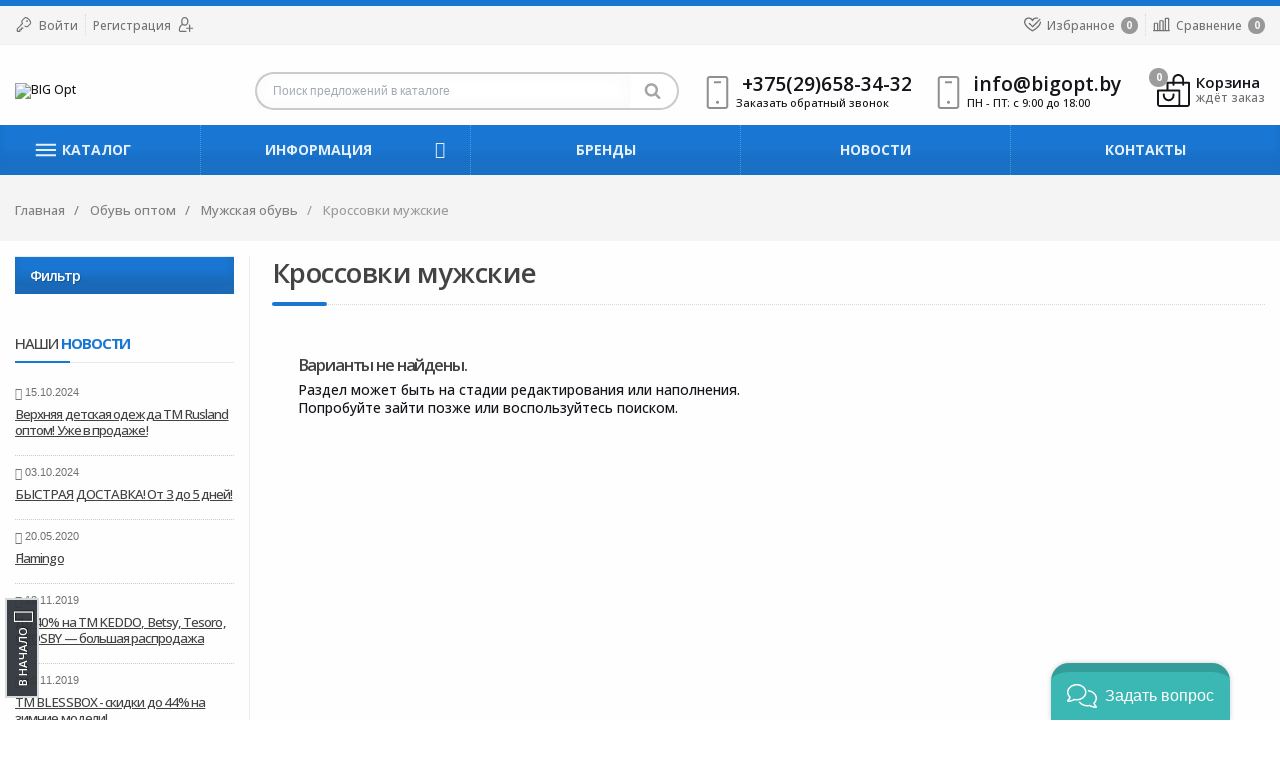

--- FILE ---
content_type: text/html; charset=UTF-8
request_url: https://bigopt.by/catalog/muzhskaya-obuv-krossovki-muzhskie
body_size: 21576
content:
<!DOCTYPE html>
<html lang="ru" prefix="og: https://ogp.me/ns#">
	<head>
     	<base href="https://bigopt.by/"/>
		<title>Кроссовки мужские</title>

	<!-- OG Begin-->	



		
    <!-- OG End-->

		<!-- Google Tag Manager -->
<script>(function(w,d,s,l,i){w[l]=w[l]||[];w[l].push({'gtm.start':
new Date().getTime(),event:'gtm.js'});var f=d.getElementsByTagName(s)[0],
j=d.createElement(s),dl=l!='dataLayer'?'&l='+l:'';j.async=true;j.src=
'https://www.googletagmanager.com/gtm.js?id='+i+dl;f.parentNode.insertBefore(j,f);
})(window,document,'script','dataLayer','GTM-WDS5JVQ');</script>
<!--  End Google Tag Manager -->

     <!-- Begin Verbox  -->
<script type='text/javascript'>
	(function(d, w, m) {
		window.supportAPIMethod = m;
		var s = d.createElement('script');
		s.type ='text/javascript'; s.id = 'supportScript'; s.charset = 'utf-8';
		s.async = true;
		var id = '305b4fff192bc923b1031d21bcc1f4ef';
		s.src = 'https://admin.verbox.ru/support/support.js?h='+id;
		var sc = d.getElementsByTagName('script')[0];
		w[m] = w[m] || function() { (w[m].q = w[m].q || []).push(arguments); };
		if (sc) sc.parentNode.insertBefore(s, sc);
		else d.documentElement.firstChild.appendChild(s);
	})(document, window, 'Verbox');
</script>
<!--  End Verbox -->

		
		<meta http-equiv="Content-Type" content="text/html; charset=UTF-8" />
		<meta name="description" content="Кроссовки мужские" />
		<meta name="keywords"    content="Кроссовки мужские" />
	    <meta name="viewport" content="width=device-width, initial-scale=1.0">

		
		<link rel="canonical" href="https://bigopt.by/catalog/muzhskaya-obuv-krossovki-muzhskie"/>
		
		            <script type="application/ld+json">{"@context":"https:\/\/schema.org","@type":"WebPage","name":"\u041a\u0440\u043e\u0441\u0441\u043e\u0432\u043a\u0438 \u043c\u0443\u0436\u0441\u043a\u0438\u0435","primaryImageOfPage":"https:\/\/bigopt.by\/design\/default\/images\/favicon.png","description":"\u041a\u0440\u043e\u0441\u0441\u043e\u0432\u043a\u0438 \u043c\u0443\u0436\u0441\u043a\u0438\u0435"}</script>
            <script type="application/ld+json">{"@context":"https:\/\/schema.org","@type":"BreadcrumbList","itemListElement":[{"@type":"ListItem","position":0,"item":{"@id":"https:\/\/bigopt.by","name":"\u0413\u043b\u0430\u0432\u043d\u0430\u044f"}},{"@type":"ListItem","position":1,"item":{"@id":"https:\/\/bigopt.by\/obuv-optom","name":"\u041e\u0431\u0443\u0432\u044c \u043e\u043f\u0442\u043e\u043c"}},{"@type":"ListItem","position":2,"item":{"@id":"https:\/\/bigopt.by\/muzhskaya-obuv","name":"\u041c\u0443\u0436\u0441\u043a\u0430\u044f \u043e\u0431\u0443\u0432\u044c"}},{"@type":"ListItem","position":3,"item":{"@id":"https:\/\/bigopt.by\/muzhskaya-obuv-krossovki-muzhskie","name":"\u041a\u0440\u043e\u0441\u0441\u043e\u0432\u043a\u0438 \u043c\u0443\u0436\u0441\u043a\u0438\u0435"}}]}</script>
    

		
	    <link href="design/default/images/fav 2.png" type="image/x-icon" rel="icon">
	    <link href="design/default/images/fav 2.png" type="image/x-icon" rel="shortcut icon">

	    <link rel="stylesheet" href="//fonts.googleapis.com/css?family=Open+Sans:300,400,500,600,700&amp;subset=cyrillic">

	    <link href="design/default/css/style.main.scss.css" rel="stylesheet" />
	    <link href="design/default/css/style.scss.css" rel="stylesheet" />
	    <link href="design/default/css/fonts.scss.css" rel="stylesheet" />
	    <link href="design/default/css/jquery.fancybox.min.css" rel="stylesheet">
	    <link href="design/default/css/custom.css" rel="stylesheet">

		
		<script src="design/default/js/libs.js"></script>
	    <script src="design/default/js/custom.js"></script>
		


	    
    </head>
	<body class="ProductsView  page desktop">

     <!-- Google Tag Manager (noscript) -->
       <noscript>
        <iframe src="https://www.googletagmanager.com/ns.html?id=GTM-WDS5JVQ" height="0" width="0" style="display:none;visibility:hidden">
        </iframe>
       </noscript>
     <!-- End Google Tag Manager (noscript) -->

        
    	    <a class="header-mobile-toggle close" data-menu="#mobile_menu">
	        <svg width=55 height=55 class="isvg" xmlns="http://www.w3.org/2000/svg" viewBox="0 0 20 20">
	            <path fill="currentColor" d="M15.833 5.346l-1.179-1.179-4.654 4.654-4.654-4.654-1.179 1.179 4.654 4.654-4.654 4.654 1.179 1.179 4.654-4.654 4.654 4.654 1.179-1.179-4.654-4.654z"></path>
	        </svg>
	    </a>

	    
	    <input type="hidden" id="user_type" value="0">

	    
	    <nav id="mobile_menu" class="hidden-lg-up mobile-menu slideout-menu-left hide-menu">
	    	<ul class="mobile-menu-list lev1" data-menu-style="accoridon">
	
	<li class="user">
		<a href="user/login">
			<svg viewBox="0 0 64 64" class="m-0 isvg" width="33" height="33" xmlns="http://www.w3.org/2000/svg">
				<path d="M36 44.163v-3.299c4.406-2.483 8-8.673 8-14.864 0-9.941 0-18-12-18s-12 8.059-12 18c0 6.191 3.594 12.382 8 14.864v3.299c-13.569 1.109-24 7.776-24 15.837h56c0-8.060-10.431-14.727-24-15.837z"></path>
			</svg> 
			<span>Личный кабинет</span> 
		</a>
	</li>
	
	
								
				
				
	<li class="sub-menu sub selected">
		<a href="catalog/obuv-optom" data-category="309">
			<div class="name">
				<span>Обувь оптом</span>
			</div>
		</a>
								
		<ul class="lev2">
										
				
									
	<li class="sub-menu sub ">
		<a href="catalog/detskaya-obuv" data-category="11">
			<div class="name">
				<span>Детская обувь</span>
			</div>
		</a>
								
		<ul class="lev3">
										
				
			<li >
		<a href="catalog/detskaya-obuv-krossovki" data-category="14">
			<div class="name"> 
				<span>Кроссовки</span> 
			</div>
		</a>
	</li>							
			
				
			<li >
		<a href="catalog/detskaya-obuv-kedy" data-category="13">
			<div class="name"> 
				<span>Кеды</span> 
			</div>
		</a>
	</li>							
			
				
			<li >
		<a href="catalog/detskaya-obuv-tufli" data-category="16">
			<div class="name"> 
				<span>Туфли</span> 
			</div>
		</a>
	</li>							
			
				
			<li >
		<a href="catalog/detskaya-obuv-sapogi-rezinovye" data-category="33">
			<div class="name"> 
				<span>Сапоги резиновые</span> 
			</div>
		</a>
	</li>							
			
				
			<li >
		<a href="catalog/detskaya-obuv-slipony" data-category="17">
			<div class="name"> 
				<span>Слипоны</span> 
			</div>
		</a>
	</li>							
			
				
			<li >
		<a href="catalog/detskaya-obuv-polubotinki" data-category="15">
			<div class="name"> 
				<span>Полуботинки</span> 
			</div>
		</a>
	</li>							
			
				
				
				
				
				
			<li >
		<a href="catalog/detskaya-obuv-membrana" data-category="35">
			<div class="name"> 
				<span>Мембрана</span> 
			</div>
		</a>
	</li>							
			
				
			<li >
		<a href="catalog/detskaya-obuv-snoubutsy" data-category="25">
			<div class="name"> 
				<span>Сноубутсы</span> 
			</div>
		</a>
	</li>							
			
				
			<li >
		<a href="catalog/detskaya-obuv-dutiki" data-category="18">
			<div class="name"> 
				<span>Дутики</span> 
			</div>
		</a>
	</li>							
			
				
			<li >
		<a href="catalog/detskaya-obuv-uggi" data-category="34">
			<div class="name"> 
				<span>Угги</span> 
			</div>
		</a>
	</li>							
			
				
				
				
				
				
			<li >
		<a href="catalog/detskaya-obuv-valenki" data-category="24">
			<div class="name"> 
				<span>Валенки</span> 
			</div>
		</a>
	</li>							
			
				
			<li >
		<a href="catalog/detskaya-obuv-botinki" data-category="27">
			<div class="name"> 
				<span>Ботинки</span> 
			</div>
		</a>
	</li>							
			
				
			<li >
		<a href="catalog/detskaya-obuv-sapogi" data-category="26">
			<div class="name"> 
				<span>Сапоги</span> 
			</div>
		</a>
	</li>							
			
				
			<li >
		<a href="catalog/detskaya-obuv-polusapogi" data-category="109">
			<div class="name"> 
				<span>Полусапоги</span> 
			</div>
		</a>
	</li>							
			
				
			<li >
		<a href="catalog/detskaya-obuv-tufli-otkrytye" data-category="12">
			<div class="name"> 
				<span>Туфли открытые</span> 
			</div>
		</a>
	</li>							
			
				
			<li >
		<a href="catalog/detskaya-obuv-sandalii" data-category="28">
			<div class="name"> 
				<span>Сандалии</span> 
			</div>
		</a>
	</li>							
			
				
			<li >
		<a href="catalog/detskaya-obuv-tekstilnaya-obuv" data-category="19">
			<div class="name"> 
				<span>Текстильная обувь</span> 
			</div>
		</a>
	</li>							
			
				
			<li >
		<a href="catalog/detskaya-obuv-cheshki" data-category="20">
			<div class="name"> 
				<span>Чешки</span> 
			</div>
		</a>
	</li>							
			
				
			<li >
		<a href="catalog/detskaya-obuv-tapochki-domashnie" data-category="21">
			<div class="name"> 
				<span>Тапочки домашние</span> 
			</div>
		</a>
	</li>							
			
				
			<li >
		<a href="catalog/detskaya-obuv-baletki" data-category="29">
			<div class="name"> 
				<span>Балетки</span> 
			</div>
		</a>
	</li>							
			
				
			<li >
		<a href="catalog/detskaya-obuv-pervye-shagi" data-category="30">
			<div class="name"> 
				<span>Первые шаги</span> 
			</div>
		</a>
	</li>							
			
				
			<li >
		<a href="catalog/detskaya-obuv-mokasiny" data-category="31">
			<div class="name"> 
				<span>Мокасины</span> 
			</div>
		</a>
	</li>							
			
				
			<li >
		<a href="catalog/detskaya-obuv-plyazhnaya-obuv" data-category="32">
			<div class="name"> 
				<span>Пляжная обувь</span> 
			</div>
		</a>
	</li>							
			
				
			<li >
		<a href="catalog/detskaya-obuv-galoshi" data-category="36">
			<div class="name"> 
				<span>Галоши</span> 
			</div>
		</a>
	</li>							
			
				
			<li >
		<a href="catalog/detskaya-obuv-kroksy" data-category="37">
			<div class="name"> 
				<span>Кроксы</span> 
			</div>
		</a>
	</li>							
			
				
			<li >
		<a href="catalog/detskaya-obuv-pantolety" data-category="39">
			<div class="name"> 
				<span>Пантолеты</span> 
			</div>
		</a>
	</li>							
			
				
			<li >
		<a href="catalog/detskaya-obuv-pinetki" data-category="43">
			<div class="name"> 
				<span>Пинетки</span> 
			</div>
		</a>
	</li>							
			
				
			<li >
		<a href="catalog/detskaya-obuv-sapogi-pvh" data-category="79">
			<div class="name"> 
				<span>Сапоги ПВХ</span> 
			</div>
		</a>
	</li>							
			
				
			<li >
		<a href="catalog/detskaya-obuv-termobutsy" data-category="82">
			<div class="name"> 
				<span>Термобутсы</span> 
			</div>
		</a>
	</li>							
			
				
			<li >
		<a href="catalog/detskaya-obuv-butsy" data-category="144">
			<div class="name"> 
				<span>Бутсы</span> 
			</div>
		</a>
	</li>							
			
				
			<li >
		<a href="catalog/detskaya-obuv-unty" data-category="154">
			<div class="name"> 
				<span>Унты</span> 
			</div>
		</a>
	</li>							
			
				
			<li >
		<a href="catalog/detskaya-obuv-kaloshi" data-category="156">
			<div class="name"> 
				<span>Калоши</span> 
			</div>
		</a>
	</li>							
			
				
			<li >
		<a href="catalog/detskaya-obuv-dutyshi" data-category="160">
			<div class="name"> 
				<span>Дутыши</span> 
			</div>
		</a>
	</li>							
			
				
			<li >
		<a href="catalog/detskaya-obuv-bosonozhki" data-category="179">
			<div class="name"> 
				<span>Босоножки</span> 
			</div>
		</a>
	</li>							
			
				
			<li >
		<a href="catalog/detskaya-obuv-slantsy" data-category="180">
			<div class="name"> 
				<span>Сланцы</span> 
			</div>
		</a>
	</li>							
			
				
			<li >
		<a href="catalog/detskaya-obuv-tapochki" data-category="181">
			<div class="name"> 
				<span>Тапочки</span> 
			</div>
		</a>
	</li>							
			
				
			<li >
		<a href="catalog/detskaya-obuv-sabo" data-category="182">
			<div class="name"> 
				<span>Сабо</span> 
			</div>
		</a>
	</li>							
			
				
			<li >
		<a href="catalog/detskaya-obuv-rezinovye-sapogi" data-category="183">
			<div class="name"> 
				<span>Резиновые сапоги</span> 
			</div>
		</a>
	</li>							
			
				
			<li >
		<a href="catalog/detskaya-obuv-espadrili" data-category="184">
			<div class="name"> 
				<span>Эспадрильи</span> 
			</div>
		</a>
	</li>							
			
				
			<li >
		<a href="catalog/detskaya-obuv-shipovki" data-category="185">
			<div class="name"> 
				<span>Шиповки</span> 
			</div>
		</a>
	</li>							
			
				
			<li >
		<a href="catalog/detskaya-obuv-lunohody" data-category="186">
			<div class="name"> 
				<span>Луноходы</span> 
			</div>
		</a>
	</li>							
			
				
			<li >
		<a href="catalog/detskaya-obuv-shlepantsy" data-category="206">
			<div class="name"> 
				<span>Шлепанцы</span> 
			</div>
		</a>
	</li>							
			
				
			<li >
		<a href="catalog/detskaya-obuv-akvasoki" data-category="221">
			<div class="name"> 
				<span>Аквасоки</span> 
			</div>
		</a>
	</li>							
			
				
			<li >
		<a href="catalog/detskaya-obuv-podsledniki" data-category="289">
			<div class="name"> 
				<span>Подследники</span> 
			</div>
		</a>
	</li>							
			
				
			<li >
		<a href="catalog/detskaya-obuv-sumka" data-category="351">
			<div class="name"> 
				<span>Сумка</span> 
			</div>
		</a>
	</li>							
			
				
			<li >
		<a href="catalog/detskaya-obuv-bortsovki" data-category="359">
			<div class="name"> 
				<span>Борцовки</span> 
			</div>
		</a>
	</li>							
			
				
			<li >
		<a href="catalog/detskaya-obuv-teksilnaya-obuv" data-category="375">
			<div class="name"> 
				<span>Тексильная обувь</span> 
			</div>
		</a>
	</li>							
			
				
			<li >
		<a href="catalog/detskaya-obuv-tolstovka" data-category="376">
			<div class="name"> 
				<span>Толстовка</span> 
			</div>
		</a>
	</li>							
			
				
			<li >
		<a href="catalog/detskaya-obuv-yubka" data-category="377">
			<div class="name"> 
				<span>Юбка</span> 
			</div>
		</a>
	</li>							
			
				
			<li >
		<a href="catalog/detskaya-obuv-dzhemper" data-category="378">
			<div class="name"> 
				<span>Джемпер</span> 
			</div>
		</a>
	</li>							
			
				
			<li >
		<a href="catalog/detskaya-obuv-kolgotki" data-category="379">
			<div class="name"> 
				<span>Колготки</span> 
			</div>
		</a>
	</li>							
			
				
			<li >
		<a href="catalog/detskaya-obuv-noski" data-category="380">
			<div class="name"> 
				<span>Носки</span> 
			</div>
		</a>
	</li>							
			
				
			<li >
		<a href="catalog/detskaya-obuv-golfy" data-category="381">
			<div class="name"> 
				<span>Гольфы</span> 
			</div>
		</a>
	</li>							
			
				
			<li >
		<a href="catalog/detskaya-obuv-futbolka-s-dlinnym-rukavom" data-category="382">
			<div class="name"> 
				<span>Футболка с длинным рукавом</span> 
			</div>
		</a>
	</li>							
			
				
			<li >
		<a href="catalog/detskaya-obuv-futbolka" data-category="383">
			<div class="name"> 
				<span>Футболка</span> 
			</div>
		</a>
	</li>							
			
				
			<li >
		<a href="catalog/detskaya-obuv-tufli-letnie" data-category="388">
			<div class="name"> 
				<span>Туфли летние</span> 
			</div>
		</a>
	</li>							
			
				
			<li >
		<a href="catalog/detskaya-obuv-obuv" data-category="389">
			<div class="name"> 
				<span>Обувь</span> 
			</div>
		</a>
	</li>							
			
				
			<li >
		<a href="catalog/detskaya-obuv-krossovki" data-category="439">
			<div class="name"> 
				<span>Kроссовки</span> 
			</div>
		</a>
	</li>							
			
				
			<li >
		<a href="catalog/detskaya-obuv-plate" data-category="440">
			<div class="name"> 
				<span>Платье</span> 
			</div>
		</a>
	</li>							
			
				
			<li >
		<a href="catalog/detskaya-obuv-shorty" data-category="442">
			<div class="name"> 
				<span>Шорты</span> 
			</div>
		</a>
	</li>							
			
				
			<li >
		<a href="catalog/detskaya-obuv-komplekt" data-category="446">
			<div class="name"> 
				<span>Комплект</span> 
			</div>
		</a>
	</li>							
			
				
			<li >
		<a href="catalog/detskaya-obuv-botilony" data-category="447">
			<div class="name"> 
				<span>Ботильоны</span> 
			</div>
		</a>
	</li>							
			
				
			<li >
		<a href="catalog/detskaya-obuv-snikery" data-category="461">
			<div class="name"> 
				<span>Сникеры</span> 
			</div>
		</a>
	</li>							
			
				
			<li >
		<a href="catalog/detskaya-obuv-slipery" data-category="480">
			<div class="name"> 
				<span>Слиперы</span> 
			</div>
		</a>
	</li>							
			
				
			<li >
		<a href="catalog/detskaya-obuv-tufli-poluzakrytye" data-category="481">
			<div class="name"> 
				<span>Туфли полузакрытые</span> 
			</div>
		</a>
	</li>							
			
				
			<li >
		<a href="catalog/detskaya-obuv-zont" data-category="484">
			<div class="name"> 
				<span>Зонт</span> 
			</div>
		</a>
	</li>							
			
				
			<li >
		<a href="catalog/detskaya-obuv-ryukzak" data-category="485">
			<div class="name"> 
				<span>Рюкзак</span> 
			</div>
		</a>
	</li>							
			
				
			<li >
		<a href="catalog/detskaya-obuv-sumka-poyasnaya" data-category="486">
			<div class="name"> 
				<span>Сумка поясная</span> 
			</div>
		</a>
	</li>							
			
				
			<li >
		<a href="catalog/detskaya-obuv-shlepki" data-category="493">
			<div class="name"> 
				<span>Шлепки</span> 
			</div>
		</a>
	</li>							
			
				
			<li >
		<a href="catalog/detskaya-obuv-dozhdevik" data-category="494">
			<div class="name"> 
				<span>Дождевик</span> 
			</div>
		</a>
	</li>							
			
				
			<li >
		<a href="catalog/detskaya-obuv-lofery" data-category="495">
			<div class="name"> 
				<span>Лоферы</span> 
			</div>
		</a>
	</li>							
			
				
			<li >
		<a href="catalog/detskaya-obuv-delenki" data-category="504">
			<div class="name"> 
				<span>Делёнки</span> 
			</div>
		</a>
	</li>							
			
				
			<li >
		<a href="catalog/detskaya-obuv-birkenshtoki" data-category="505">
			<div class="name"> 
				<span>Биркенштоки</span> 
			</div>
		</a>
	</li>							
			
				
			<li >
		<a href="catalog/detskaya-obuv-futbolka-polo" data-category="507">
			<div class="name"> 
				<span>Футболка поло</span> 
			</div>
		</a>
	</li>							
			
				
			<li >
		<a href="catalog/detskaya-obuv-kostyum-s-yubkoj" data-category="508">
			<div class="name"> 
				<span>Костюм с юбкой</span> 
			</div>
		</a>
	</li>							
			
				
			<li >
		<a href="catalog/detskaya-obuv-majka" data-category="509">
			<div class="name"> 
				<span>Майка</span> 
			</div>
		</a>
	</li>							
			
				
			<li >
		<a href="catalog/detskaya-obuv-leginsy" data-category="510">
			<div class="name"> 
				<span>Легинсы</span> 
			</div>
		</a>
	</li>							
			
				
			<li >
		<a href="catalog/detskaya-obuv-sarafan" data-category="511">
			<div class="name"> 
				<span>Сарафан</span> 
			</div>
		</a>
	</li>							
			
				
			<li >
		<a href="catalog/detskaya-obuv-bryuki" data-category="512">
			<div class="name"> 
				<span>Брюки</span> 
			</div>
		</a>
	</li>							
			
				
			<li >
		<a href="catalog/detskaya-obuv-vodolazka" data-category="513">
			<div class="name"> 
				<span>Водолазка</span> 
			</div>
		</a>
	</li>							
			
				
			<li >
		<a href="catalog/detskaya-obuv-halat" data-category="514">
			<div class="name"> 
				<span>Халат</span> 
			</div>
		</a>
	</li>							
			
				
			<li >
		<a href="catalog/detskaya-obuv-kurtka" data-category="521">
			<div class="name"> 
				<span>Куртка</span> 
			</div>
		</a>
	</li>							
			
				
			<li >
		<a href="catalog/detskaya-obuv-kombinezon" data-category="522">
			<div class="name"> 
				<span>Комбинезон</span> 
			</div>
		</a>
	</li>							
			
				
			<li >
		<a href="catalog/detskaya-obuv-meshok-dlya-obuvi" data-category="523">
			<div class="name"> 
				<span>Мешок для обуви</span> 
			</div>
		</a>
	</li>							
			
				
			<li >
		<a href="catalog/detskaya-obuv-meshok-dlya-obuvi" data-category="557">
			<div class="name"> 
				<span>Мешок  для обуви</span> 
			</div>
		</a>
	</li>							
			
				
			<li >
		<a href="catalog/detskaya-obuv-varezhki" data-category="558">
			<div class="name"> 
				<span>Варежки</span> 
			</div>
		</a>
	</li>							
			
				
			<li >
		<a href="catalog/detskaya-obuv-shapka" data-category="560">
			<div class="name"> 
				<span>Шапка</span> 
			</div>
		</a>
	</li>							
			
				
			<li >
		<a href="catalog/detskaya-obuv-manishka" data-category="561">
			<div class="name"> 
				<span>Манишка</span> 
			</div>
		</a>
	</li>							
			
				
			<li >
		<a href="catalog/detskaya-obuv-aksessuary" data-category="562">
			<div class="name"> 
				<span>Аксессуары</span> 
			</div>
		</a>
	</li>							
			
				
			<li >
		<a href="catalog/detskaya-obuv-myuli" data-category="563">
			<div class="name"> 
				<span>Мюли</span> 
			</div>
		</a>
	</li>							
			
				
			<li >
		<a href="catalog/detskaya-obuv-shkolnaya-obuv" data-category="564">
			<div class="name"> 
				<span>Школьная обувь</span> 
			</div>
		</a>
	</li>							
			
				
			<li >
		<a href="catalog/detskaya-obuv-sandali" data-category="565">
			<div class="name"> 
				<span>Сандали</span> 
			</div>
		</a>
	</li>							
			
				
		
		</ul>
			</li>
			
				
									
	<li class="sub-menu sub ">
		<a href="catalog/zhenskaya-obuv" data-category="40">
			<div class="name">
				<span>Женская обувь</span>
			</div>
		</a>
								
		<ul class="lev3">
										
				
			<li >
		<a href="catalog/zhenskaya-obuv-krossovki" data-category="60">
			<div class="name"> 
				<span>Кроссовки</span> 
			</div>
		</a>
	</li>							
			
				
			<li >
		<a href="catalog/zhenskaya-obuv-kedy" data-category="56">
			<div class="name"> 
				<span>Кеды</span> 
			</div>
		</a>
	</li>							
			
				
			<li >
		<a href="catalog/zhenskaya-obuv-tufli" data-category="47">
			<div class="name"> 
				<span>Туфли</span> 
			</div>
		</a>
	</li>							
			
				
			<li >
		<a href="catalog/zhenskaya-obuv-slipony" data-category="54">
			<div class="name"> 
				<span>Слипоны</span> 
			</div>
		</a>
	</li>							
			
				
			<li >
		<a href="catalog/zhenskaya-obuv-sapogi-rezinovye" data-category="58">
			<div class="name"> 
				<span>Сапоги резиновые</span> 
			</div>
		</a>
	</li>							
			
				
			<li >
		<a href="catalog/zhenskaya-obuv-baletki" data-category="55">
			<div class="name"> 
				<span>Балетки</span> 
			</div>
		</a>
	</li>							
			
				
			<li >
		<a href="catalog/zhenskaya-obuv-tufli-otkrytye" data-category="44">
			<div class="name"> 
				<span>Туфли открытые</span> 
			</div>
		</a>
	</li>							
			
				
			<li >
		<a href="catalog/zhenskaya-obuv-polubotinki" data-category="46">
			<div class="name"> 
				<span>Полуботинки</span> 
			</div>
		</a>
	</li>							
			
				
				
				
				
				
			<li >
		<a href="catalog/zhenskaya-obuv-dutiki" data-category="53">
			<div class="name"> 
				<span>Дутики</span> 
			</div>
		</a>
	</li>							
			
				
			<li >
		<a href="catalog/zhenskaya-obuv-uggi" data-category="83">
			<div class="name"> 
				<span>Угги</span> 
			</div>
		</a>
	</li>							
			
				
			<li >
		<a href="catalog/zhenskaya-obuv-snoubutsy" data-category="59">
			<div class="name"> 
				<span>Сноубутсы</span> 
			</div>
		</a>
	</li>							
			
				
				
				
			<li >
		<a href="catalog/zhenskaya-obuv-valenki" data-category="63">
			<div class="name"> 
				<span>Валенки</span> 
			</div>
		</a>
	</li>							
			
				
			<li >
		<a href="catalog/zhenskaya-obuv-botinki" data-category="45">
			<div class="name"> 
				<span>Ботинки</span> 
			</div>
		</a>
	</li>							
			
				
			<li >
		<a href="catalog/zhenskaya-obuv-sapogi" data-category="49">
			<div class="name"> 
				<span>Сапоги</span> 
			</div>
		</a>
	</li>							
			
				
			<li >
		<a href="catalog/zhenskaya-obuv-pantolety" data-category="51">
			<div class="name"> 
				<span>Пантолеты</span> 
			</div>
		</a>
	</li>							
			
				
			<li >
		<a href="catalog/zhenskaya-obuv-plyazhnaya-obuv" data-category="52">
			<div class="name"> 
				<span>Пляжная обувь</span> 
			</div>
		</a>
	</li>							
			
				
			<li >
		<a href="catalog/zhenskaya-obuv-mokasiny" data-category="57">
			<div class="name"> 
				<span>Мокасины</span> 
			</div>
		</a>
	</li>							
			
				
			<li >
		<a href="catalog/zhenskaya-obuv-tapochki-domashnie" data-category="61">
			<div class="name"> 
				<span>Тапочки</span> 
			</div>
		</a>
	</li>							
			
				
			<li >
		<a href="catalog/zhenskaya-obuv-kroksy" data-category="62">
			<div class="name"> 
				<span>Кроксы</span> 
			</div>
		</a>
	</li>							
			
				
			<li >
		<a href="catalog/zhenskaya-obuv-sandalii" data-category="64">
			<div class="name"> 
				<span>Сандалии</span> 
			</div>
		</a>
	</li>							
			
				
			<li >
		<a href="catalog/zhenskaya-obuv-galoshi" data-category="84">
			<div class="name"> 
				<span>Галоши</span> 
			</div>
		</a>
	</li>							
			
				
			<li >
		<a href="catalog/zhenskaya-obuv-butsy" data-category="85">
			<div class="name"> 
				<span>Бутсы</span> 
			</div>
		</a>
	</li>							
			
				
			<li >
		<a href="catalog/zhenskaya-obuv-sabo" data-category="129">
			<div class="name"> 
				<span>сабо</span> 
			</div>
		</a>
	</li>							
			
				
			<li >
		<a href="catalog/zhenskaya-obuv-bosonozhki" data-category="130">
			<div class="name"> 
				<span>босоножки</span> 
			</div>
		</a>
	</li>							
			
				
			<li >
		<a href="catalog/zhenskaya-obuv-kripery" data-category="131">
			<div class="name"> 
				<span>криперы</span> 
			</div>
		</a>
	</li>							
			
				
			<li >
		<a href="catalog/zhenskaya-obuv-tapochki" data-category="132">
			<div class="name"> 
				<span>Тапочки</span> 
			</div>
		</a>
	</li>							
			
				
			<li >
		<a href="catalog/zhenskaya-obuv-botilony" data-category="133">
			<div class="name"> 
				<span>ботильоны</span> 
			</div>
		</a>
	</li>							
			
				
			<li >
		<a href="catalog/zhenskaya-obuv-botforty" data-category="134">
			<div class="name"> 
				<span>ботфорты</span> 
			</div>
		</a>
	</li>							
			
				
			<li >
		<a href="catalog/zhenskaya-obuv-polusapogi" data-category="135">
			<div class="name"> 
				<span>полусапоги</span> 
			</div>
		</a>
	</li>							
			
				
			<li >
		<a href="catalog/zhenskaya-obuv-snikersy" data-category="136">
			<div class="name"> 
				<span>сникерсы</span> 
			</div>
		</a>
	</li>							
			
				
			<li >
		<a href="catalog/zhenskaya-obuv-slantsy" data-category="137">
			<div class="name"> 
				<span>сланцы</span> 
			</div>
		</a>
	</li>							
			
				
			<li >
		<a href="catalog/zhenskaya-obuv-rezinovye-sapogi" data-category="138">
			<div class="name"> 
				<span>резиновые сапоги</span> 
			</div>
		</a>
	</li>							
			
				
			<li >
		<a href="catalog/zhenskaya-obuv-tapochki-igrushki" data-category="139">
			<div class="name"> 
				<span>тапочки-игрушки</span> 
			</div>
		</a>
	</li>							
			
				
			<li >
		<a href="catalog/zhenskaya-obuv-babushi" data-category="140">
			<div class="name"> 
				<span>бабуши</span> 
			</div>
		</a>
	</li>							
			
				
			<li >
		<a href="catalog/zhenskaya-obuv-dutyshi" data-category="147">
			<div class="name"> 
				<span>Дутыши</span> 
			</div>
		</a>
	</li>							
			
				
			<li >
		<a href="catalog/zhenskaya-obuv-sandali" data-category="148">
			<div class="name"> 
				<span>Сандали</span> 
			</div>
		</a>
	</li>							
			
				
			<li >
		<a href="catalog/zhenskaya-obuv-shlepantsy" data-category="149">
			<div class="name"> 
				<span>Шлепанцы</span> 
			</div>
		</a>
	</li>							
			
				
			<li >
		<a href="catalog/zhenskaya-obuv-snikery" data-category="150">
			<div class="name"> 
				<span>Сникеры</span> 
			</div>
		</a>
	</li>							
			
				
			<li >
		<a href="catalog/zhenskaya-obuv-espadrili" data-category="187">
			<div class="name"> 
				<span>Эспадрильи</span> 
			</div>
		</a>
	</li>							
			
				
			<li >
		<a href="catalog/zhenskaya-obuv-zhenskie-snikery" data-category="205">
			<div class="name"> 
				<span>Женские сникеры</span> 
			</div>
		</a>
	</li>							
			
				
			<li >
		<a href="catalog/zhenskaya-obuv-akvasoki" data-category="207">
			<div class="name"> 
				<span>Аквасоки</span> 
			</div>
		</a>
	</li>							
			
				
			<li >
		<a href="catalog/zhenskaya-obuv-membrana" data-category="211">
			<div class="name"> 
				<span>Мембрана</span> 
			</div>
		</a>
	</li>							
			
				
			<li >
		<a href="catalog/zhenskaya-obuv-tapochki-domashnie" data-category="216">
			<div class="name"> 
				<span>Тапочки домашние</span> 
			</div>
		</a>
	</li>							
			
				
			<li >
		<a href="catalog/zhenskaya-obuv-topsajdery" data-category="222">
			<div class="name"> 
				<span>Топсайдеры</span> 
			</div>
		</a>
	</li>							
			
				
			<li >
		<a href="catalog/zhenskaya-obuv-unty" data-category="235">
			<div class="name"> 
				<span>Унты</span> 
			</div>
		</a>
	</li>							
			
				
			<li >
		<a href="catalog/zhenskaya-obuv-tufli-zhenskie" data-category="282">
			<div class="name"> 
				<span>Туфли женские</span> 
			</div>
		</a>
	</li>							
			
				
			<li >
		<a href="catalog/zhenskaya-obuv-krossovki-zhenskie" data-category="283">
			<div class="name"> 
				<span>Кроссовки женские</span> 
			</div>
		</a>
	</li>							
			
				
			<li >
		<a href="catalog/zhenskaya-obuv-kedy-zhenskie" data-category="284">
			<div class="name"> 
				<span>Кеды женские</span> 
			</div>
		</a>
	</li>							
			
				
			<li >
		<a href="catalog/zhenskaya-obuv-bosonozhki-zhenskie" data-category="285">
			<div class="name"> 
				<span>Босоножки женские</span> 
			</div>
		</a>
	</li>							
			
				
			<li >
		<a href="catalog/zhenskaya-obuv-mokasiny-zhenskie" data-category="286">
			<div class="name"> 
				<span>Мокасины женские</span> 
			</div>
		</a>
	</li>							
			
				
			<li >
		<a href="catalog/zhenskaya-obuv-lofery" data-category="293">
			<div class="name"> 
				<span>Лоферы</span> 
			</div>
		</a>
	</li>							
			
				
			<li >
		<a href="catalog/zhenskaya-obuv-lunohody" data-category="367">
			<div class="name"> 
				<span>Луноходы</span> 
			</div>
		</a>
	</li>							
			
				
			<li >
		<a href="catalog/zhenskaya-obuv-sumka" data-category="384">
			<div class="name"> 
				<span>Сумка</span> 
			</div>
		</a>
	</li>							
			
				
			<li >
		<a href="catalog/zhenskaya-obuv-brelok" data-category="385">
			<div class="name"> 
				<span>Брелок</span> 
			</div>
		</a>
	</li>							
			
				
			<li >
		<a href="catalog/zhenskaya-obuv-sharf" data-category="386">
			<div class="name"> 
				<span>Шарф</span> 
			</div>
		</a>
	</li>							
			
				
			<li >
		<a href="catalog/zhenskaya-obuv-obuv-plyazhnaya" data-category="443">
			<div class="name"> 
				<span>Обувь пляжная</span> 
			</div>
		</a>
	</li>							
			
				
			<li >
		<a href="catalog/zhenskaya-obuv-sabo-zhenskie" data-category="450">
			<div class="name"> 
				<span>Сабо женские</span> 
			</div>
		</a>
	</li>							
			
				
			<li >
		<a href="catalog/zhenskaya-obuv-botinki-zhenskie" data-category="451">
			<div class="name"> 
				<span>Ботинки женские</span> 
			</div>
		</a>
	</li>							
			
				
			<li >
		<a href="catalog/zhenskaya-obuv-slipony-zhenskie" data-category="452">
			<div class="name"> 
				<span>Слипоны женские</span> 
			</div>
		</a>
	</li>							
			
				
			<li >
		<a href="catalog/zhenskaya-obuv-uggi-zhenskie" data-category="453">
			<div class="name"> 
				<span>Угги женские</span> 
			</div>
		</a>
	</li>							
			
				
			<li >
		<a href="catalog/zhenskaya-obuv-polusapogi-zhenskie" data-category="455">
			<div class="name"> 
				<span>Полусапоги женские</span> 
			</div>
		</a>
	</li>							
			
				
			<li >
		<a href="catalog/zhenskaya-obuv-sapogi-zhenskie" data-category="460">
			<div class="name"> 
				<span>Сапоги женские</span> 
			</div>
		</a>
	</li>							
			
				
			<li >
		<a href="catalog/zhenskaya-obuv-tovar-novoj-kategorii" data-category="479">
			<div class="name"> 
				<span>Товар новой категории</span> 
			</div>
		</a>
	</li>							
			
				
			<li >
		<a href="catalog/zhenskaya-obuv-slipery" data-category="482">
			<div class="name"> 
				<span>Слиперы</span> 
			</div>
		</a>
	</li>							
			
				
			<li >
		<a href="catalog/zhenskaya-obuv-tufli-poluzakrytye" data-category="487">
			<div class="name"> 
				<span>Туфли полузакрытые</span> 
			</div>
		</a>
	</li>							
			
				
			<li >
		<a href="catalog/zhenskaya-obuv-noski" data-category="488">
			<div class="name"> 
				<span>Носки</span> 
			</div>
		</a>
	</li>							
			
				
			<li >
		<a href="catalog/zhenskaya-obuv-podsledniki" data-category="489">
			<div class="name"> 
				<span>Подследники</span> 
			</div>
		</a>
	</li>							
			
				
			<li >
		<a href="catalog/zhenskaya-obuv-shapka" data-category="490">
			<div class="name"> 
				<span>Шапка</span> 
			</div>
		</a>
	</li>							
			
				
			<li >
		<a href="catalog/zhenskaya-obuv-zont" data-category="491">
			<div class="name"> 
				<span>Зонт</span> 
			</div>
		</a>
	</li>							
			
				
			<li >
		<a href="catalog/zhenskaya-obuv-ryukzak" data-category="492">
			<div class="name"> 
				<span>Рюкзак</span> 
			</div>
		</a>
	</li>							
			
				
			<li >
		<a href="catalog/zhenskaya-obuv-sandali-zhenskie" data-category="496">
			<div class="name"> 
				<span>Сандали женские</span> 
			</div>
		</a>
	</li>							
			
				
			<li >
		<a href="catalog/zhenskaya-obuv-shlepantsy-zhenskie" data-category="497">
			<div class="name"> 
				<span>Шлепанцы женские</span> 
			</div>
		</a>
	</li>							
			
				
			<li >
		<a href="catalog/zhenskaya-obuv-uggi-muzhskie" data-category="515">
			<div class="name"> 
				<span>Угги мужские</span> 
			</div>
		</a>
	</li>							
			
				
			<li >
		<a href="catalog/zhenskaya-obuv-delenki" data-category="516">
			<div class="name"> 
				<span>Делёнки</span> 
			</div>
		</a>
	</li>							
			
				
			<li >
		<a href="catalog/zhenskaya-obuv-myuli" data-category="517">
			<div class="name"> 
				<span>Мюли</span> 
			</div>
		</a>
	</li>							
			
				
			<li >
		<a href="catalog/zhenskaya-obuv-bertsy" data-category="559">
			<div class="name"> 
				<span>Берцы</span> 
			</div>
		</a>
	</li>							
			
				
		
		</ul>
			</li>
			
				
									
	<li class="sub-menu sub selected">
		<a href="catalog/muzhskaya-obuv" data-category="41">
			<div class="name">
				<span>Мужская обувь</span>
			</div>
		</a>
								
		<ul class="lev3">
										
				
			<li >
		<a href="catalog/muzhskaya-obuv-krossovki" data-category="75">
			<div class="name"> 
				<span>Кроссовки</span> 
			</div>
		</a>
	</li>							
			
				
			<li >
		<a href="catalog/muzhskaya-obuv-kedy" data-category="69">
			<div class="name"> 
				<span>Кеды</span> 
			</div>
		</a>
	</li>							
			
				
			<li >
		<a href="catalog/muzhskaya-obuv-tufli" data-category="67">
			<div class="name"> 
				<span>Туфли</span> 
			</div>
		</a>
	</li>							
			
				
			<li >
		<a href="catalog/muzhskaya-obuv-sapogi-rezinovye" data-category="90">
			<div class="name"> 
				<span>Сапоги резиновые</span> 
			</div>
		</a>
	</li>							
			
				
			<li >
		<a href="catalog/muzhskaya-obuv-mokasiny" data-category="74">
			<div class="name"> 
				<span>Мокасины</span> 
			</div>
		</a>
	</li>							
			
				
			<li >
		<a href="catalog/muzhskaya-obuv-shipovki" data-category="112">
			<div class="name"> 
				<span>шиповки</span> 
			</div>
		</a>
	</li>							
			
				
				
				
			<li >
		<a href="catalog/muzhskaya-obuv-snoubutsy" data-category="88">
			<div class="name"> 
				<span>Сноубутсы</span> 
			</div>
		</a>
	</li>							
			
				
				
				
			<li >
		<a href="catalog/muzhskaya-obuv-polubotinki" data-category="65">
			<div class="name"> 
				<span>Полуботинки</span> 
			</div>
		</a>
	</li>							
			
				
			<li >
		<a href="catalog/muzhskaya-obuv-uggi" data-category="94">
			<div class="name"> 
				<span>Угги</span> 
			</div>
		</a>
	</li>							
			
				
			<li >
		<a href="catalog/muzhskaya-obuv-dutiki" data-category="91">
			<div class="name"> 
				<span>Дутики</span> 
			</div>
		</a>
	</li>							
			
				
			<li >
		<a href="catalog/muzhskaya-obuv-botinki" data-category="68">
			<div class="name"> 
				<span>Ботинки</span> 
			</div>
		</a>
	</li>							
			
				
			<li >
		<a href="catalog/muzhskaya-obuv-sapogi" data-category="70">
			<div class="name"> 
				<span>Сапоги</span> 
			</div>
		</a>
	</li>							
			
				
			<li >
		<a href="catalog/muzhskaya-obuv-pantolety" data-category="71">
			<div class="name"> 
				<span>Пантолеты</span> 
			</div>
		</a>
	</li>							
			
				
			<li >
		<a href="catalog/muzhskaya-obuv-slipony" data-category="72">
			<div class="name"> 
				<span>Слипоны</span> 
			</div>
		</a>
	</li>							
			
				
			<li >
		<a href="catalog/muzhskaya-obuv-sandalii" data-category="73">
			<div class="name"> 
				<span>Сандалии</span> 
			</div>
		</a>
	</li>							
			
				
			<li >
		<a href="catalog/muzhskaya-obuv-plyazhnaya-obuv" data-category="76">
			<div class="name"> 
				<span>Пляжная обувь</span> 
			</div>
		</a>
	</li>							
			
				
				
				
			<li >
		<a href="catalog/muzhskaya-obuv-tapochki-domashnie" data-category="78">
			<div class="name"> 
				<span>Тапочки домашние</span> 
			</div>
		</a>
	</li>							
			
				
			<li >
		<a href="catalog/muzhskaya-obuv-kroksy" data-category="87">
			<div class="name"> 
				<span>Кроксы</span> 
			</div>
		</a>
	</li>							
			
				
			<li >
		<a href="catalog/muzhskaya-obuv-galoshi" data-category="89">
			<div class="name"> 
				<span>Галоши</span> 
			</div>
		</a>
	</li>							
			
				
			<li >
		<a href="catalog/muzhskaya-obuv-valenki" data-category="92">
			<div class="name"> 
				<span>Валенки</span> 
			</div>
		</a>
	</li>							
			
				
			<li >
		<a href="catalog/muzhskaya-obuv-tufli-otkrytye" data-category="93">
			<div class="name"> 
				<span>Туфли открытые</span> 
			</div>
		</a>
	</li>							
			
				
			<li >
		<a href="catalog/muzhskaya-obuv-butsy" data-category="113">
			<div class="name"> 
				<span>бутсы</span> 
			</div>
		</a>
	</li>							
			
				
			<li >
		<a href="catalog/muzhskaya-obuv-rezinovye-sapogi" data-category="114">
			<div class="name"> 
				<span>резиновые сапоги</span> 
			</div>
		</a>
	</li>							
			
				
			<li >
		<a href="catalog/muzhskaya-obuv-polusapogi" data-category="115">
			<div class="name"> 
				<span>полусапоги</span> 
			</div>
		</a>
	</li>							
			
				
			<li >
		<a href="catalog/muzhskaya-obuv-slantsy" data-category="116">
			<div class="name"> 
				<span>сланцы</span> 
			</div>
		</a>
	</li>							
			
				
			<li >
		<a href="catalog/muzhskaya-obuv-tapochki" data-category="117">
			<div class="name"> 
				<span>тапочки</span> 
			</div>
		</a>
	</li>							
			
				
			<li >
		<a href="catalog/muzhskaya-obuv-sabo" data-category="118">
			<div class="name"> 
				<span>сабо</span> 
			</div>
		</a>
	</li>							
			
				
			<li >
		<a href="catalog/muzhskaya-obuv-chuni" data-category="119">
			<div class="name"> 
				<span>чуни</span> 
			</div>
		</a>
	</li>							
			
				
			<li >
		<a href="catalog/muzhskaya-obuv-dutyshi" data-category="151">
			<div class="name"> 
				<span>Дутыши</span> 
			</div>
		</a>
	</li>							
			
				
				
				
			<li >
		<a href="catalog/muzhskaya-obuv-akvasoki" data-category="208">
			<div class="name"> 
				<span>Аквасоки</span> 
			</div>
		</a>
	</li>							
			
				
			<li >
		<a href="catalog/muzhskaya-obuv-shlepantsy" data-category="209">
			<div class="name"> 
				<span>Шлепанцы</span> 
			</div>
		</a>
	</li>							
			
				
			<li >
		<a href="catalog/muzhskaya-obuv-bertsy" data-category="210">
			<div class="name"> 
				<span>Берцы</span> 
			</div>
		</a>
	</li>							
			
				
				
				
			<li >
		<a href="catalog/muzhskaya-obuv-espadrili" data-category="233">
			<div class="name"> 
				<span>Эспадрильи</span> 
			</div>
		</a>
	</li>							
			
				
			<li >
		<a href="catalog/muzhskaya-obuv-sandali" data-category="290">
			<div class="name"> 
				<span>Сандали</span> 
			</div>
		</a>
	</li>							
			
				
			<li >
		<a href="catalog/muzhskaya-obuv-lofery" data-category="362">
			<div class="name"> 
				<span>Лоферы</span> 
			</div>
		</a>
	</li>							
			
				
			<li >
		<a href="catalog/muzhskaya-obuv-tovar-novoj-kategorii" data-category="387">
			<div class="name"> 
				<span>Товар новой категории</span> 
			</div>
		</a>
	</li>							
			
				
			<li >
		<a href="catalog/muzhskaya-obuv-botinki-muzhskie" data-category="454">
			<div class="name"> 
				<span>Ботинки мужские</span> 
			</div>
		</a>
	</li>							
			
				
			<li >
		<a href="catalog/muzhskaya-obuv-kedy-muzhskie" data-category="458">
			<div class="name"> 
				<span>Кеды мужские</span> 
			</div>
		</a>
	</li>							
			
				
			<li class="selected">
		<a href="catalog/muzhskaya-obuv-krossovki-muzhskie" data-category="459">
			<div class="name"> 
				<span>Кроссовки мужские</span> 
			</div>
		</a>
	</li>							
			
				
			<li >
		<a href="catalog/muzhskaya-obuv-slipery" data-category="483">
			<div class="name"> 
				<span>Слиперы</span> 
			</div>
		</a>
	</li>							
			
				
			<li >
		<a href="catalog/muzhskaya-obuv-baletki" data-category="499">
			<div class="name"> 
				<span>Балетки</span> 
			</div>
		</a>
	</li>							
			
				
			<li >
		<a href="catalog/muzhskaya-obuv-stakan" data-category="500">
			<div class="name"> 
				<span>Стакан</span> 
			</div>
		</a>
	</li>							
			
				
			<li >
		<a href="catalog/muzhskaya-obuv-paket" data-category="501">
			<div class="name"> 
				<span>Пакет</span> 
			</div>
		</a>
	</li>							
			
				
			<li >
		<a href="catalog/muzhskaya-obuv-tufli-muzhskie" data-category="502">
			<div class="name"> 
				<span>Туфли мужские</span> 
			</div>
		</a>
	</li>							
			
				
			<li >
		<a href="catalog/muzhskaya-obuv-uggi-muzhskie" data-category="503">
			<div class="name"> 
				<span>Угги мужские</span> 
			</div>
		</a>
	</li>							
			
				
			<li >
		<a href="catalog/muzhskaya-obuv-snikery" data-category="506">
			<div class="name"> 
				<span>Сникеры</span> 
			</div>
		</a>
	</li>							
			
				
			<li >
		<a href="catalog/muzhskaya-obuv-tufli-poluzakrytye" data-category="518">
			<div class="name"> 
				<span>Туфли полузакрытые</span> 
			</div>
		</a>
	</li>							
			
				
			<li >
		<a href="catalog/muzhskaya-obuv-topsajdery" data-category="519">
			<div class="name"> 
				<span>Топсайдеры</span> 
			</div>
		</a>
	</li>							
			
				
			<li >
		<a href="catalog/muzhskaya-obuv-bosonozhki" data-category="520">
			<div class="name"> 
				<span>Босоножки</span> 
			</div>
		</a>
	</li>							
			
				
		
		</ul>
			</li>
			
				
		
		</ul>
			</li>
				
		
				
				
	<li class="sub-menu sub ">
		<a href="catalog/sumki-i-aksessuary" data-category="157">
			<div class="name">
				<span>Сумки и аксессуары</span>
			</div>
		</a>
								
		<ul class="lev2">
										
				
									
	<li class="sub-menu sub ">
		<a href="catalog/zhenskie-sumki" data-category="158">
			<div class="name">
				<span>Женские сумки</span>
			</div>
		</a>
								
		<ul class="lev3">
										
				
			<li >
		<a href="catalog/zhenskie-sumki-klatchi" data-category="234">
			<div class="name"> 
				<span>Клатчи</span> 
			</div>
		</a>
	</li>							
			
				
			<li >
		<a href="catalog/zhenskie-sumki-sumki-premium" data-category="236">
			<div class="name"> 
				<span>Сумки Премиум</span> 
			</div>
		</a>
	</li>							
			
				
			<li >
		<a href="catalog/zhenskie-sumki-sumki" data-category="237">
			<div class="name"> 
				<span>Сумки</span> 
			</div>
		</a>
	</li>							
			
				
			<li >
		<a href="catalog/zhenskie-sumki-poyasnye-sumki" data-category="238">
			<div class="name"> 
				<span>Поясные сумки</span> 
			</div>
		</a>
	</li>							
			
				
			<li >
		<a href="catalog/zhenskie-sumki-ryukzak" data-category="540">
			<div class="name"> 
				<span>Рюкзак</span> 
			</div>
		</a>
	</li>							
			
				
			<li >
		<a href="catalog/zhenskie-sumki-sumka" data-category="541">
			<div class="name"> 
				<span>Сумка</span> 
			</div>
		</a>
	</li>							
			
				
			<li >
		<a href="catalog/zhenskie-sumki-penal" data-category="542">
			<div class="name"> 
				<span>Пенал</span> 
			</div>
		</a>
	</li>							
			
				
			<li >
		<a href="catalog/zhenskie-sumki-sumka-poyasnaya" data-category="543">
			<div class="name"> 
				<span>Сумка поясная</span> 
			</div>
		</a>
	</li>							
			
				
			<li >
		<a href="catalog/zhenskie-sumki-klatch" data-category="544">
			<div class="name"> 
				<span>Клатч</span> 
			</div>
		</a>
	</li>							
			
				
			<li >
		<a href="catalog/zhenskie-sumki-ryukzak-na-odno-plecho" data-category="545">
			<div class="name"> 
				<span>Рюкзак на одно плечо</span> 
			</div>
		</a>
	</li>							
			
				
			<li >
		<a href="catalog/zhenskie-sumki-sumka-skladnaya" data-category="546">
			<div class="name"> 
				<span>Сумка складная</span> 
			</div>
		</a>
	</li>							
			
				
		
		</ul>
			</li>
			
				
									
	<li class="sub-menu sub ">
		<a href="catalog/muzhskie-sumki" data-category="159">
			<div class="name">
				<span>Мужские сумки</span>
			</div>
		</a>
								
		<ul class="lev3">
										
				
			<li >
		<a href="catalog/muzhskie-sumki-sumki" data-category="239">
			<div class="name"> 
				<span>Сумки</span> 
			</div>
		</a>
	</li>							
			
				
			<li >
		<a href="catalog/muzhskie-sumki-klatchi" data-category="240">
			<div class="name"> 
				<span>Клатчи</span> 
			</div>
		</a>
	</li>							
			
				
			<li >
		<a href="catalog/muzhskie-sumki-poyasnye-sumki" data-category="241">
			<div class="name"> 
				<span>Поясные сумки</span> 
			</div>
		</a>
	</li>							
			
				
			<li >
		<a href="catalog/muzhskie-sumki-sumki-premium" data-category="291">
			<div class="name"> 
				<span>Сумки Премиум</span> 
			</div>
		</a>
	</li>							
			
				
			<li >
		<a href="catalog/muzhskie-sumki-portfeli" data-category="371">
			<div class="name"> 
				<span>Портфели</span> 
			</div>
		</a>
	</li>							
			
				
			<li >
		<a href="catalog/muzhskie-sumki-ryukzak" data-category="547">
			<div class="name"> 
				<span>Рюкзак</span> 
			</div>
		</a>
	</li>							
			
				
			<li >
		<a href="catalog/muzhskie-sumki-sumka" data-category="548">
			<div class="name"> 
				<span>Сумка</span> 
			</div>
		</a>
	</li>							
			
				
			<li >
		<a href="catalog/muzhskie-sumki-ranets" data-category="549">
			<div class="name"> 
				<span>Ранец</span> 
			</div>
		</a>
	</li>							
			
				
			<li >
		<a href="catalog/muzhskie-sumki-portfel" data-category="550">
			<div class="name"> 
				<span>Портфель</span> 
			</div>
		</a>
	</li>							
			
				
		
		</ul>
			</li>
			
				
									
	<li class="sub-menu sub ">
		<a href="catalog/detskie-sumki" data-category="232">
			<div class="name">
				<span>Детские сумки</span>
			</div>
		</a>
								
		<ul class="lev3">
										
				
			<li >
		<a href="catalog/detskie-sumki-meshki-dlya-obuvi" data-category="256">
			<div class="name"> 
				<span>Мешки для обуви</span> 
			</div>
		</a>
	</li>							
			
				
			<li >
		<a href="catalog/detskie-sumki-penaly" data-category="258">
			<div class="name"> 
				<span>Пеналы</span> 
			</div>
		</a>
	</li>							
			
				
			<li >
		<a href="catalog/detskie-sumki-portfeli" data-category="260">
			<div class="name"> 
				<span>Портфели</span> 
			</div>
		</a>
	</li>							
			
				
			<li >
		<a href="catalog/detskie-sumki-sumki" data-category="265">
			<div class="name"> 
				<span>Сумки</span> 
			</div>
		</a>
	</li>							
			
				
			<li >
		<a href="catalog/detskie-sumki-poyasnye-sumki" data-category="267">
			<div class="name"> 
				<span>Поясные сумки</span> 
			</div>
		</a>
	</li>							
			
				
			<li >
		<a href="catalog/detskie-sumki-portfel" data-category="551">
			<div class="name"> 
				<span>Портфель</span> 
			</div>
		</a>
	</li>							
			
				
			<li >
		<a href="catalog/detskie-sumki-ryukzak" data-category="552">
			<div class="name"> 
				<span>Рюкзак</span> 
			</div>
		</a>
	</li>							
			
				
			<li >
		<a href="catalog/detskie-sumki-meshok-dlya-obuvi" data-category="553">
			<div class="name"> 
				<span>Мешок для обуви</span> 
			</div>
		</a>
	</li>							
			
				
			<li >
		<a href="catalog/detskie-sumki-ranets" data-category="554">
			<div class="name"> 
				<span>Ранец</span> 
			</div>
		</a>
	</li>							
			
				
			<li >
		<a href="catalog/detskie-sumki-sumka-poyasnaya" data-category="555">
			<div class="name"> 
				<span>Сумка поясная</span> 
			</div>
		</a>
	</li>							
			
				
			<li >
		<a href="catalog/detskie-sumki-sumka" data-category="556">
			<div class="name"> 
				<span>Сумка</span> 
			</div>
		</a>
	</li>							
			
				
		
		</ul>
			</li>
			
				
									
	<li class="sub-menu sub ">
		<a href="catalog/ryukzaki" data-category="165">
			<div class="name">
				<span>Рюкзаки</span>
			</div>
		</a>
								
		<ul class="lev3">
										
				
			<li >
		<a href="catalog/ryukzaki-ryukzak-shkolnyj" data-category="231">
			<div class="name"> 
				<span>Рюкзак школьный</span> 
			</div>
		</a>
	</li>							
			
				
			<li >
		<a href="catalog/ryukzaki-zhenskie-ryukzaki" data-category="242">
			<div class="name"> 
				<span>Женские рюкзаки</span> 
			</div>
		</a>
	</li>							
			
				
			<li >
		<a href="catalog/ryukzaki-muzhskie-ryukzaki" data-category="243">
			<div class="name"> 
				<span>Мужские рюкзаки</span> 
			</div>
		</a>
	</li>							
			
				
			<li >
		<a href="catalog/ryukzaki-detskie-ryukzaki" data-category="244">
			<div class="name"> 
				<span>Детские рюкзаки</span> 
			</div>
		</a>
	</li>							
			
				
			<li >
		<a href="catalog/ryukzaki-shkolnye-ryukzaki" data-category="263">
			<div class="name"> 
				<span>Школьные рюкзаки</span> 
			</div>
		</a>
	</li>							
			
				
		
		</ul>
			</li>
			
				
									
	<li class="sub-menu sub ">
		<a href="catalog/chemodany" data-category="166">
			<div class="name">
				<span>Чемоданы</span>
			</div>
		</a>
								
		<ul class="lev3">
										
				
				
				
		
		</ul>
			</li>
			
				
									
	<li class="sub-menu sub ">
		<a href="catalog/dorozhnye-i-sportivnye-sumki" data-category="167">
			<div class="name">
				<span>Дорожные и спортивные сумки</span>
			</div>
		</a>
								
		<ul class="lev3">
										
				
				
				
		
		</ul>
			</li>
			
				
									
	<li class="sub-menu sub ">
		<a href="catalog/sumki-i-aksessuary-aksessuary" data-category="245">
			<div class="name">
				<span>Аксессуары</span>
			</div>
		</a>
								
		<ul class="lev3">
										
				
			<li >
		<a href="catalog/sumki-i-aksessuary-aksessuary-koshelki" data-category="246">
			<div class="name"> 
				<span>Кошельки</span> 
			</div>
		</a>
	</li>							
			
				
			<li >
		<a href="catalog/sumki-i-aksessuary-aksessuary-vizitnitsy" data-category="247">
			<div class="name"> 
				<span>Визитницы</span> 
			</div>
		</a>
	</li>							
			
				
			<li >
		<a href="catalog/sumki-i-aksessuary-aksessuary-oblozhki-dlya-dokumentov" data-category="248">
			<div class="name"> 
				<span>Обложки для документов</span> 
			</div>
		</a>
	</li>							
			
				
			<li >
		<a href="catalog/sumki-i-aksessuary-aksessuary-klyuchnitsy" data-category="249">
			<div class="name"> 
				<span>Ключницы</span> 
			</div>
		</a>
	</li>							
			
				
			<li >
		<a href="catalog/sumki-i-aksessuary-aksessuary-kosmetichki" data-category="250">
			<div class="name"> 
				<span>Косметички</span> 
			</div>
		</a>
	</li>							
			
				
			<li >
		<a href="catalog/sumki-i-aksessuary-aksessuary-perchatki" data-category="251">
			<div class="name"> 
				<span>Перчатки</span> 
			</div>
		</a>
	</li>							
			
				
			<li >
		<a href="catalog/sumki-i-aksessuary-aksessuary-palantiny" data-category="252">
			<div class="name"> 
				<span>Палантины</span> 
			</div>
		</a>
	</li>							
			
				
			<li >
		<a href="catalog/sumki-i-aksessuary-aksessuary-remni" data-category="253">
			<div class="name"> 
				<span>Ремни</span> 
			</div>
		</a>
	</li>							
			
				
			<li >
		<a href="catalog/sumki-i-aksessuary-aksessuary-golovnye-ubory" data-category="254">
			<div class="name"> 
				<span>Головные уборы</span> 
			</div>
		</a>
	</li>							
			
				
			<li >
		<a href="catalog/sumki-i-aksessuary-aksessuary-zonty" data-category="292">
			<div class="name"> 
				<span>Зонты</span> 
			</div>
		</a>
	</li>							
			
				
		
		</ul>
			</li>
			
				
		
		</ul>
			</li>
				
		
				
				
	<li class="sub-menu sub ">
		<a href="catalog/igrushki-optom" data-category="98">
			<div class="name">
				<span>Игрушки оптом</span>
			</div>
		</a>
								
		<ul class="lev2">
										
				
									
	<li class="sub-menu sub ">
		<a href="catalog/nastolnye-igry" data-category="190">
			<div class="name">
				<span>Настольные игры</span>
			</div>
		</a>
								
		<ul class="lev3">
										
				
				
				
				
				
		
		</ul>
			</li>
			
				
									
	<li class="sub-menu sub ">
		<a href="catalog/konstruktory" data-category="191">
			<div class="name">
				<span>Конструкторы</span>
			</div>
		</a>
								
		<ul class="lev3">
										
				
				
				
				
				
				
				
				
				
				
				
				
				
				
				
				
				
		
		</ul>
			</li>
			
				
									
	<li class="sub-menu  ">
		<a href="catalog/komnata-malysha" data-category="102">
			<div class="name">
				<span>Комната малыша</span>
			</div>
		</a>
			</li>
			
				
									
	<li class="sub-menu  ">
		<a href="catalog/konyashi" data-category="103">
			<div class="name">
				<span>Коняши</span>
			</div>
		</a>
			</li>
			
				
									
	<li class="sub-menu sub ">
		<a href="catalog/tvorchestvo" data-category="106">
			<div class="name">
				<span>Творчество</span>
			</div>
		</a>
								
		<ul class="lev3">
										
				
				
				
				
				
				
				
				
				
				
				
				
				
		
		</ul>
			</li>
			
				
									
	<li class="sub-menu  ">
		<a href="catalog/knigi" data-category="192">
			<div class="name">
				<span>Книги</span>
			</div>
		</a>
			</li>
			
				
									
	<li class="sub-menu  ">
		<a href="catalog/razvitie-i-obuchenie" data-category="193">
			<div class="name">
				<span>Развитие и обучение</span>
			</div>
		</a>
			</li>
			
				
									
	<li class="sub-menu sub ">
		<a href="catalog/igrovye-nabory" data-category="198">
			<div class="name">
				<span>Игровые наборы</span>
			</div>
		</a>
								
		<ul class="lev3">
										
				
				
				
				
				
				
				
				
				
		
		</ul>
			</li>
			
				
									
	<li class="sub-menu sub ">
		<a href="catalog/dlya-malyshej" data-category="199">
			<div class="name">
				<span>Для малышей</span>
			</div>
		</a>
								
		<ul class="lev3">
										
				
				
				
				
				
				
				
				
				
				
				
				
				
		
		</ul>
			</li>
			
				
									
	<li class="sub-menu sub ">
		<a href="catalog/kukly-i-aksessuary" data-category="200">
			<div class="name">
				<span>Куклы и аксессуары</span>
			</div>
		</a>
								
		<ul class="lev3">
										
				
				
				
				
				
				
				
				
				
				
				
				
				
				
				
				
				
				
				
				
				
				
				
				
				
		
		</ul>
			</li>
			
				
									
	<li class="sub-menu sub ">
		<a href="catalog/transport" data-category="203">
			<div class="name">
				<span>Транспорт</span>
			</div>
		</a>
								
		<ul class="lev3">
										
				
				
				
				
				
				
				
				
				
				
				
				
				
				
				
				
				
		
		</ul>
			</li>
			
				
									
	<li class="sub-menu sub ">
		<a href="catalog/igrushki-optom-myagkie-igrushki" data-category="352">
			<div class="name">
				<span>Мягкие игрушки</span>
			</div>
		</a>
								
		<ul class="lev3">
										
				
				
				
				
				
				
				
		
		</ul>
			</li>
			
				
				
				
				
				
									
	<li class="sub-menu sub ">
		<a href="catalog/igrushki-optom-radioupravlyaemye-igrushki" data-category="354">
			<div class="name">
				<span>Радиоуправляемые игрушки</span>
			</div>
		</a>
								
		<ul class="lev3">
										
				
				
				
				
				
				
				
				
				
		
		</ul>
			</li>
			
				
									
	<li class="sub-menu  ">
		<a href="catalog/igrushki-optom-derevyannye-igrushki" data-category="355">
			<div class="name">
				<span>Деревянные игрушки</span>
			</div>
		</a>
			</li>
			
				
									
	<li class="sub-menu sub ">
		<a href="catalog/igrushki-optom-interaktivnye-igrushki" data-category="356">
			<div class="name">
				<span>Интерактивные игрушки</span>
			</div>
		</a>
								
		<ul class="lev3">
										
				
				
				
				
				
				
				
				
				
				
				
		
		</ul>
			</li>
			
				
									
	<li class="sub-menu  ">
		<a href="catalog/igrushki-optom-slajmy" data-category="357">
			<div class="name">
				<span>Слаймы</span>
			</div>
		</a>
			</li>
			
				
									
	<li class="sub-menu  ">
		<a href="catalog/igrushki-optom-sportivnye-tovary" data-category="358">
			<div class="name">
				<span>Спортивные товары</span>
			</div>
		</a>
			</li>
			
				
									
	<li class="sub-menu sub ">
		<a href="catalog/igrushki-optom-roboty-i-transformery" data-category="404">
			<div class="name">
				<span>Роботы и трансформеры</span>
			</div>
		</a>
								
		<ul class="lev3">
										
				
				
				
				
				
				
				
		
		</ul>
			</li>
			
				
									
	<li class="sub-menu sub ">
		<a href="catalog/igrushki-optom-figurki" data-category="422">
			<div class="name">
				<span>Фигурки</span>
			</div>
		</a>
								
		<ul class="lev3">
										
				
				
				
				
				
				
				
				
				
				
				
		
		</ul>
			</li>
			
				
									
	<li class="sub-menu  ">
		<a href="catalog/igrushki-optom-derevyannye-katalki" data-category="435">
			<div class="name">
				<span>Деревянные каталки</span>
			</div>
		</a>
			</li>
			
				
		
		</ul>
			</li>
				
		
				
				
	<li class="sub-menu sub ">
		<a href="catalog/pryazha" data-category="99">
			<div class="name">
				<span>Пряжа</span>
			</div>
		</a>
								
		<ul class="lev2">
										
				
									
	<li class="sub-menu  ">
		<a href="catalog/tolstaya-pryazha" data-category="163">
			<div class="name">
				<span>Толстая пряжа</span>
			</div>
		</a>
			</li>
			
				
									
	<li class="sub-menu  ">
		<a href="catalog/nabory-dlya-vyazaniya" data-category="164">
			<div class="name">
				<span>Наборы для вязания</span>
			</div>
		</a>
			</li>
			
				
		
		</ul>
			</li>
				
		
				
					
		
				
					
		
				
					
		
				
					
		
				
				
	<li class="sub-menu sub ">
		<a href="catalog/odezhda-optom" data-category="524">
			<div class="name">
				<span>Одежда оптом</span>
			</div>
		</a>
								
		<ul class="lev2">
										
				
									
	<li class="sub-menu sub ">
		<a href="catalog/detskaya-odezhda-optom" data-category="566">
			<div class="name">
				<span>Детская одежда оптом</span>
			</div>
		</a>
								
		<ul class="lev3">
										
				
			<li >
		<a href="catalog/kombinezony" data-category="568">
			<div class="name"> 
				<span>Комбинезоны</span> 
			</div>
		</a>
	</li>							
			
				
		
		</ul>
			</li>
			
				
		
		</ul>
			</li>
				
		
				
		
	
	<li class="info">
		<a><span class="name">Информация:</span></a>
		<ul class="lev1 sub-menu">
		
			<li class="item"> 
				<a class="link" href="o-nas"> <span class="name">О нас</span> </a> 
			</li>
			<li class="item"> 
				<a class="link" href="cooperation"> <span class="name">Условия сотрудничества</span> </a> 
			</li> 
			<li class="item"> 
				<a class="link" href="oplata_dostavka"> <span class="name">Оплата и доставка</span> </a> 
			</li>
			<li class="item"> 
				<a class="link" href="sistema-skidok"> <span class="name">Система скидок</span> </a> 
			</li>
			<li class="item"> 
				<a class="link" href="blog"> <span class="name">Новости</span> </a> 
			</li>
			<li class="item"> 
				<a class="link" href="contacts"> <span class="name">Контакты</span> </a> 
			</li>
			 
			
			
		</ul>
	</li>
	<ul class="lev2">
		<li class="item"> 
			<a class="link" href="brands"> <span class="name">Бренды</span> </a> 
		</li>
	</ul>
		
	<li class="info">
		<div class="h5">Наши контакты:</div>
		<a class="phone" href="tel:+375296583432">
			<svg xmlns="http://www.w3.org/2000/svg" width="512" height="512" viewBox="0 0 32.666 32.666">
				<path d="M28.189 16.504h-1.666c0-5.437-4.422-9.858-9.856-9.858l-.001-1.664c6.355-.003 11.523 5.167 11.523 11.522zM16.666 7.856l-.001 1.664a6.987 6.987 0 0 1 6.981 6.983l1.666-.001c0-4.767-3.876-8.646-8.646-8.646zM16.333 0C7.326 0 0 7.326 0 16.334c0 9.006 7.326 16.332 16.333 16.332a1.007 1.007 0 1 0 0-2.016c-7.896 0-14.318-6.424-14.318-14.316 0-7.896 6.422-14.319 14.318-14.319S30.65 8.439 30.65 16.334c0 3.299-1.756 6.568-4.269 7.954a6.172 6.172 0 0 1-2.959.761 4.733 4.733 0 0 0 1.591-1.529c.08-.121.186-.228.238-.359.328-.789.357-1.684.555-2.518.243-1.064-4.658-3.143-5.084-1.814-.154.492-.39 2.048-.699 2.458-.275.366-.953.192-1.377-.168-1.117-.952-2.364-2.351-3.458-3.457l.002-.001-.092-.092c-.031-.029-.062-.062-.093-.092v.002c-1.106-1.096-2.506-2.34-3.457-3.459-.36-.424-.534-1.102-.168-1.377.41-.311 1.966-.543 2.458-.699 1.326-.424-.75-5.328-1.816-5.084-.832.195-1.727.227-2.516.553-.134.057-.238.16-.359.24-2.799 1.774-3.16 6.082-.428 9.292a75.688 75.688 0 0 0 3.245 3.576l-.006.004c.031.031.063.06.095.09.03.031.059.062.088.095l.006-.006c1.16 1.118 2.535 2.765 4.769 4.255 4.703 3.141 8.312 2.264 10.438 1.098 3.67-2.021 5.312-6.338 5.312-9.719C32.666 7.326 25.339 0 16.333 0z" data-original="#000000" class="active-path" /> 
			</svg> 
			<span>
				<span>+375</span><span>(29)</span><span>658-34-32</span>
			</span>
		</a>
		<a class="email" href="mailto:info@bigopt.by">
			<svg width="19" height="22" viewBox="0 0 64 64" xmlns="http://www.w3.org/2000/svg">
				<path fill="currentColor" d="M60 8h-56c-2.208 0-4 1.792-4 4v40c0 2.208 1.792 4 4 4h56c2.208 0 4-1.792 4-4v-40c0-2.208-1.792-4-4-4zM4 23.38l15.352 10.436-15.352 15.356v-25.792zM6.828 52l15.892-15.892 9.288 6.312 9.236-6.36 15.928 15.936-50.344 0.004zM60 49.172l-15.416-15.416 15.416-10.604v26.020zM60 18.472l-0.084-0.12-27.916 19.228-28-19.032v-6.548h56v6.472z"></path>
			</svg> 
			<span>info@bigopt.by</span> 
		</a>
	</li>
	<script>
		$(".mobile-menu-list.lev1").RMenu();
	</script>
</ul>
	    </nav>
	    <div class="mobile_menu-overlay"></div>

	    <div class="wrap">
	        <header id="header" class="header full_width">
	            <div class="top_bar">
	                <div class="container">
	                    <nav class="row">
	                        <ul class="col menu-js-arrow">
	                        	
	                        		                        	<li class="user">
	                                <a href="user/login">
	                                    <svg xmlns="http://www.w3.org/2000/svg" viewBox="0 0 512.002 512.002" width="33" height="33">
	                                        <circle cx="364" cy="140.062" r="32" />
	                                        <path d="M506.478 165.937c-10.68-27.194-30.264-66.431-62.915-98.927-32.535-32.384-71.356-51.408-98.194-61.666-29.464-11.261-62.945-4.163-85.295 18.082l-78.538 78.17c-23.281 23.171-29.991 58.825-16.698 88.72a369.522 369.522 0 0 0 13.395 27.103L5.858 389.793A20 20 0 0 0 0 403.936v88c0 11.046 8.954 20 20 20h88c11.046 0 20-8.954 20-20v-36l36-.001c11.046 0 20-8.954 20-20v-35.999h36c11.046 0 20-8.954 20-20s-8.954-20-20-20h-56c-11.046 0-20 8.954-20 20v35.999l-36 .001c-11.046 0-20 8.954-20 20v36H40V412.22l177.355-177.354a20 20 0 0 0 2.958-24.517c-6.931-11.424-13.298-23.632-18.923-36.285-6.599-14.841-3.237-32.57 8.366-44.119l78.537-78.169c11.213-11.159 28.011-14.718 42.798-9.068 23.222 8.876 56.69 25.214 84.256 52.652 27.735 27.604 44.62 61.567 53.9 85.197a39.716 39.716 0 0 1-8.965 42.687l-79.486 79.114c-11.575 11.519-28.851 14.887-44.016 8.58-12.507-5.202-24.62-11.382-36-18.367-9.413-5.778-21.729-2.83-27.507 6.584-5.778 9.414-2.831 21.73 6.583 27.508 13.152 8.072 27.136 15.207 41.562 21.207 30.142 12.539 64.525 5.8 87.595-17.161l79.486-79.113c22.545-22.439 29.602-56.062 17.979-85.659z" />
	                                    </svg>
	                                    <span class="hidden-sm-down">Войти</span>
	                                </a>
	                            </li>
	                            <li class="user">
	                                <a href="user/register">
	                                	<span class="hidden-sm-down">Регистрация</span>
	                                    <svg xmlns="http://www.w3.org/2000/svg" width="33" height="33" viewBox="0 0 512 512">
	                                        <path d="M213.333 0c-70.592 0-128 57.408-128 128v42.667c0 26.411 8.043 50.965 21.803 71.381C43.221 278.912 0 347.733 0 426.667V448c0 35.285 28.715 64 64 64h192c11.797 0 21.333-9.557 21.333-21.333s-9.536-21.333-21.333-21.333H64c-11.776 0-21.333-9.579-21.333-21.333v-21.333c0-66.965 38.784-125.013 95.061-152.939 21.227 15.595 47.317 24.939 75.605 24.939 70.592 0 128-57.408 128-128V128c0-70.592-57.408-128-128-128zm85.334 170.667c0 47.061-38.272 85.333-85.333 85.333S128 217.728 128 170.667V128c0-47.061 38.272-85.333 85.333-85.333S298.666 80.939 298.666 128v42.667z" data-original="#000000" />
	                                        <path d="M490.667 362.667h-85.333v-85.333c0-11.776-9.536-21.333-21.333-21.333-11.797 0-21.333 9.557-21.333 21.333v85.333h-85.333C265.536 362.667 256 372.224 256 384s9.536 21.333 21.333 21.333h85.333v85.333c0 11.776 9.536 21.333 21.333 21.333 11.797 0 21.333-9.557 21.333-21.333v-85.333h85.333c11.797 0 21.333-9.557 21.333-21.333s-9.534-21.333-21.331-21.333z" data-original="#000000" />
	                                    </svg>
	                                </a>
	                            </li>
	                        		                            
	                            	                        </ul>
	                        <ul class="col">
	                        	
	                            <li id="wishlist" class="wishlist_informer informers ml-1">
	                            	<a class="item" href="wishlist">
	<svg width=55 height=55 class="isvg" xmlns="http://www.w3.org/2000/svg" viewBox="0 0 512 512">
		<path d="M262.354 293.88L472.707 78.966l28.586 27.979-237.927 243.086L137.22 230.113l27.56-28.991 97.574 92.758zm246.788-137.769l-37.391 38.201c-2.816 37.691-31.45 82.908-83.277 131.282-54.76 51.111-114.809 87.004-126.292 93.681-1.616.94-3.871 2.246-6.185 3.584a3633.189 3633.189 0 0 1-6.188-3.585c-11.481-6.676-71.527-42.567-126.287-93.68C68.882 274.592 40 227.092 40 188.229c0-61.984 40.299-105.274 98-105.274 15.005 0 28.13 2.258 39.497 5.835 41.724 19.228 79.165 79.428 79.165 79.428s35.956-58.852 75.789-78.764c12.782-4.308 26.657-6.499 41.55-6.499 12.003 0 23.25 1.879 33.541 5.405l30.026-30.677C418.45 48.058 396.798 42.955 374 42.955c-49.642 0-83.295 19.374-102.784 35.626-5.15 4.295-10.321 9.29-15.051 14.583-4.835-5.455-10.144-10.585-15.434-14.965C221.313 62.121 187.729 42.955 138 42.955c-37.829 0-72.515 14.029-97.669 39.502C13.946 109.177 0 145.752 0 188.229c0 50.951 32.376 107.006 96.229 166.606 57.893 54.038 121.342 91.964 133.474 99.018a7806.25 7806.25 0 0 0 16.306 9.427l9.995 5.764 9.993-5.767s11.242-6.487 16.293-9.425c12.132-7.054 75.584-44.981 133.478-99.018C479.623 295.235 512 239.18 512 188.229c0-11.137-.968-21.864-2.858-32.118z" />
	</svg>
	<div>
		<div class="title">Избранное</div>
		<div class="text">Выбрано</div>
	</div> 
	<span class="count">0</span> 
</a>

	                            </li>
	                            
	                            <li id="comparison" class="comparison_informer informers">
	                            	<a class="item" href="compare">
	<svg width=55 height=55 class="isvg" xmlns="http://www.w3.org/2000/svg" viewBox="0 -54 512 511">
		<path d="M496 370.617h-10.266V16.5c0-8.836-7.164-16-16-16h-97.593c-8.836 0-16 7.164-16 16v354.117H320.8V91.164c0-8.836-7.164-16-16-16h-97.594c-8.836 0-16 7.164-16 16v279.453h-35.34V165.832c0-8.836-7.164-16-16-16H42.273c-8.835 0-16 7.164-16 16v204.785H16c-8.836 0-16 7.164-16 16s7.164 16 16 16h480c8.836 0 16-7.164 16-16s-7.164-16-16-16zM388.137 32.5h65.593v338.117h-65.593zm-164.93 338.117V107.164h65.594v263.453zM58.273 181.832h65.594v188.785H58.273zm0 0" />
	</svg>
	<div>
		<div class="title">Сравнение</div>
		<div class="text">Выбрано</div>
	</div> 
	<span class="count">0</span> 
</a>

	                            </li>
	                        </ul>
	                    </nav>
	                    <script>
	                        $(".top_bar nav>ul.menu-js-arrow").RMenu();
	                    </script>
	                </div>
	            </div>
	            <div class="header_main sticky_block">
	                <div class="container">
	                    <div class="row">
	                    	
	                        <div class="header-mobile-toggle hidden-lg-up">
	                            <a onclick="return false">
	                                <svg width=27 height=27 xmlns="http://www.w3.org/2000/svg" viewBox="0 0 16 12">
	                                    <g>
	                                        <rect fill="currentColor" class="bar" x="1" y="10" width="16" height="2"></rect>
	                                        <rect fill="currentColor" class="bar" x="1" y="5" width="16" height="2"></rect>
	                                        <rect fill="currentColor" class="bar" x="1" y="0" width="16" height="2"></rect>
	                                    </g>
	                                </svg>
	                            </a>
	                        </div>
	                        
	                        <div class="col header-logo wow0 fadeIn" data-wow-duration="0.6s" data-wow-delay="0.1s">
	                            <a  href="/">
	                            	<img class="lazyload" src="design/default/images/logo 6.png" alt="BIG Opt" />
	                            </a>
	                        </div>
	                        
	                        <div class="col header-search wow fadeIn" data-wow-duration="0.5s" data-wow-delay="0.3s">
	                            <form class="search_form" action="products">
	                                <input class="search_input fn_search" type="text" name="keyword" value="" placeholder="Поиск предложений в каталоге" />
	                                <button class="search_button" type="submit">
	                                	<span class="text">Поиск</span>
	                                    <svg width=55 height=55 class="isvg" xmlns="http://www.w3.org/2000/svg" viewBox="0 0 59 64">
	                                        <path fill="currentColor" d="M41.143 29.714c0-8.821-7.179-16-16-16s-16 7.179-16 16 7.179 16 16 16 16-7.179 16-16zM59.429 59.429c0 2.5-2.071 4.571-4.571 4.571-1.214 0-2.393-0.5-3.214-1.357l-12.25-12.214c-4.179 2.893-9.179 4.429-14.25 4.429-13.893 0-25.143-11.25-25.143-25.143s11.25-25.143 25.143-25.143 25.143 11.25 25.143 25.143c0 5.071-1.536 10.071-4.429 14.25l12.25 12.25c0.821 0.821 1.321 2 1.321 3.214z"></path>
	                                    </svg>
	                                </button>
	                            </form>
	                        </div>
	                        <div class="col header-phones sticky_off hidden-md-down">
	                        	
	                        	<span class="header-phone-inner hidden-xs-down wow fadeIn" data-wow-duration="0.5s" data-wow-delay="0.4s">
	                        		<svg viewBox="0 0 21 32" width="27" height="33">
	                        			<path class="st0" d="M18 32H3c-1.7 0-3-1.3-3-3V3c0-1.7 1.3-3 3-3h15c1.7 0 3 1.3 3 3v26c0 1.7-1.3 3-3 3zm1-29c0-.6-.4-1-1-1H3c-.6 0-1 .4-1 1v26c0 .6.4 1 1 1h15c.6 0 1-.4 1-1V3zM7 5h7v2H7V5zm3.5 19c.8 0 1.5.7 1.5 1.5s-.7 1.5-1.5 1.5S9 26.3 9 25.5s.7-1.5 1.5-1.5z"></path>
	                        		</svg>
	                        		<div>
	                        			<div class="header-phone-number">
	                        				<a class="phone" href="tel:+375296583432">
	                        					<span> </span>
	                        					<span>+375(29)658-34-32</span>
	                        					<span></span>
	                        				</a>
	                        			</div>
                                        <div class="header-phone-text">
	                        				<a class="callback_text" data-fancybox data-src="#fn_callback">Заказать обратный звонок</a>
	                        			
	                        			</div>
	                        		</div>
	                        	</span>
	                        	
	                        	<span class="header-phone-inner wow fadeIn" data-wow-duration="0.5s" data-wow-delay="0.2s">
	                        		<svg viewBox="0 0 21 32" width="27" height="33">
	                        			<path class="st0" d="M18 32H3c-1.7 0-3-1.3-3-3V3c0-1.7 1.3-3 3-3h15c1.7 0 3 1.3 3 3v26c0 1.7-1.3 3-3 3zm1-29c0-.6-.4-1-1-1H3c-.6 0-1 .4-1 1v26c0 .6.4 1 1 1h15c.6 0 1-.4 1-1V3zM7 5h7v2H7V5zm3.5 19c.8 0 1.5.7 1.5 1.5s-.7 1.5-1.5 1.5S9 26.3 9 25.5s.7-1.5 1.5-1.5z"></path>
	                        		</svg>
	                        		<div>
	                        			<div class="header-phone-number">
                                         <a class="phone" href="mailto:info@bigopt.by">
	                        				
                                             <span></span>
	                        				 <span>info@bigopt.by</span>
	                        				 <span> </span>
	                        			    </a>
	                        			</div>
                                        <div class="header-phone-text">
                                           <span> ПН - ПТ: с 9:00 до 18:00</span>
	                        			</div>
	                        		</div>
	                        	</span>
	                        </div>
	                        
	                        <div class="col header-informers wow fadeIn" data-wow-duration="0.7s" data-wow-delay="0.0s">
	                        	<div class="cart_informer informers" id="cart_informer">
	                        		
<a class="item disabled empty" href="cart">
	<svg width=55 height=55 class="isvg" xmlns="http://www.w3.org/2000/svg" viewBox="0 0 512 512">
		<path d="M497 122h-76.583L420 89.899C419.946 40.319 379.593 0 330 0c-49.626 0-90 40.374-90 90l.001.195.413 31.805H164c-8.284 0-15 6.716-15 15v105H15c-8.284 0-15 6.716-15 15v210c0 24.813 20.187 45 45 45h422c24.813 0 45-20.187 45-45V137c0-8.284-6.716-15-15-15zM330 30c33.084 0 60 26.916 60 60l.001.195.414 31.805H270.417L270 89.909C270.049 56.866 296.946 30 330 30zm2 437c0 8.271-6.729 15-15 15H45c-8.271 0-15-6.729-15-15V272h302v195zm150 0c0 8.271-6.729 15-15 15H359.42a44.79 44.79 0 0 0 2.58-15V257c0-8.284-6.716-15-15-15H179v-90h61.804l.197 15.195c.106 8.217 6.801 14.805 14.995 14.805l.199-.001c8.284-.108 14.912-6.91 14.804-15.194L270.806 152h119.998l.197 15.195c.106 8.217 6.801 14.805 14.995 14.805l.199-.001c8.284-.108 14.912-6.91 14.804-15.194L420.806 152H482v315z" />
		<path d="M256 302c-8.284 0-15 6.716-15 15v15c0 33.084-26.916 60-60 60s-60-26.916-60-60v-15c0-8.284-6.716-15-15-15s-15 6.716-15 15v15c0 49.626 40.374 90 90 90s90-40.374 90-90v-15c0-8.284-6.716-15-15-15z" />
	</svg>
	<div>
		<div class="title">Корзина</div>
		<div class="text">ждёт заказ</div>
	</div> 
	<span class="count">0</span> 
</a>

	                        	</div>
	                        </div>
	                    </div>
	                </div>
	            </div>
	            <div class="header_bottom hidden-md-down">
	            	<div class="container">
	            		<nav class="row" id="bmenu">
	            			
	            			<ul>
	<li class="jsShowMegaMenu">
		<a class="bmenu_toggler " /*href="/products/"*/>
			<svg class="isvg" width="33" height="33" viewBox="0 0 48 64" xmlns="http://www.w3.org/2000/svg">
				<path d="M5.375 14.625h53.25v5.375h-53.25v-5.375zM5.375 28h53.25v5.375h-53.25v-5.375zM5.375 41.375h53.25v5.25h-53.25v-5.25z"></path>
			</svg> 
			<span>Каталог</span> 
		</a>
		<div class="base__megamenu jsMegaMenu">
			<div class="base__flex-row">
				
																																															
							<div class="base__megamenu-col">
								<div class="base__megamenu-icon">
																		<img src="files/categories/cat-obuv.jpg" alt="Обувь оптом" >
																	</div>
								<ul class="base__megamenu-ul">
									<li><a class="name selected" href="catalog/obuv-optom" data-category="309">Обувь оптом</a></li>
																																								
																								<li><a  href="catalog/detskaya-obuv" data-category="11">Детская обувь</a></li>
																									
																															
																								<li><a  href="catalog/zhenskaya-obuv" data-category="40">Женская обувь</a></li>
																									
																															
																								<li><a  href="catalog/muzhskaya-obuv" data-category="41">Мужская обувь</a></li>
																									
																										
																	</ul>
							</div>
																																																				
							<div class="base__megamenu-col">
								<div class="base__megamenu-icon">
																		<img src="files/categories/cat_sumki_aksess_2.jpg" alt="Сумки и аксессуары" >
																	</div>
								<ul class="base__megamenu-ul">
									<li><a class="name " href="catalog/sumki-i-aksessuary" data-category="157">Сумки и аксессуары</a></li>
																																								
																								<li><a  href="catalog/zhenskie-sumki" data-category="158">Женские сумки</a></li>
																									
																															
																								<li><a  href="catalog/muzhskie-sumki" data-category="159">Мужские сумки</a></li>
																									
																															
																								<li><a  href="catalog/detskie-sumki" data-category="232">Детские сумки</a></li>
																									
																															
																								<li><a  href="catalog/ryukzaki" data-category="165">Рюкзаки</a></li>
																									
																															
																								<li><a  href="catalog/chemodany" data-category="166">Чемоданы</a></li>
																									
																															
																								<li><a  href="catalog/dorozhnye-i-sportivnye-sumki" data-category="167">Дорожные и спортивные сумки</a></li>
																		<li><a href="catalog/sumki-i-aksessuary"><b>Смотреть все</b></a></li>
																									
																															
																							
																										
																	</ul>
							</div>
																																																				
							<div class="base__megamenu-col">
								<div class="base__megamenu-icon">
																		<img src="files/categories/cat_igrushki.jpg" alt="Игрушки оптом" >
																	</div>
								<ul class="base__megamenu-ul">
									<li><a class="name " href="catalog/igrushki-optom" data-category="98">Игрушки оптом</a></li>
																																								
																								<li><a  href="catalog/nastolnye-igry" data-category="190">Настольные игры</a></li>
																									
																															
																								<li><a  href="catalog/konstruktory" data-category="191">Конструкторы</a></li>
																									
																															
																								<li><a  href="catalog/komnata-malysha" data-category="102">Комната малыша</a></li>
																									
																															
																								<li><a  href="catalog/konyashi" data-category="103">Коняши</a></li>
																									
																															
																								<li><a  href="catalog/tvorchestvo" data-category="106">Творчество</a></li>
																									
																															
																								<li><a  href="catalog/knigi" data-category="192">Книги</a></li>
																		<li><a href="catalog/igrushki-optom"><b>Смотреть все</b></a></li>
																									
																															
																							
																															
																							
																															
																							
																															
																							
																															
																							
																															
																							
																															
																															
																															
																							
																															
																							
																															
																							
																															
																							
																															
																							
																															
																							
																															
																							
																															
																							
																										
																	</ul>
							</div>
																																																				
							<div class="base__megamenu-col">
								<div class="base__megamenu-icon">
																		<img src="files/categories/pryazha-menu.jpg" alt="Пряжа" >
																	</div>
								<ul class="base__megamenu-ul">
									<li><a class="name " href="catalog/pryazha" data-category="99">Пряжа</a></li>
																																								
																								<li><a  href="catalog/tolstaya-pryazha" data-category="163">Толстая пряжа</a></li>
																									
																															
																								<li><a  href="catalog/nabory-dlya-vyazaniya" data-category="164">Наборы для вязания</a></li>
																									
																										
																	</ul>
							</div>
																																																																																																																																																																																																												
							<div class="base__megamenu-col">
								<div class="base__megamenu-icon">
																		<img src="design/default/images/no_image.png" alt="Одежда оптом">
																	</div>
								<ul class="base__megamenu-ul">
									<li><a class="name " href="catalog/odezhda-optom" data-category="524">Одежда оптом</a></li>
																																								
																								<li><a  href="catalog/detskaya-odezhda-optom" data-category="566">Детская одежда оптом</a></li>
																									
																										
																	</ul>
							</div>
																										
				
			</div>
		</div>
	</li>
</ul>
<ul class="lev1 sub-menu">
<li class="item sub"> 
		<a class="link" target="_blank"> 
			<span class="name">Информация</span> 
		</a> 
		<ul class="lev2 sub-menu" style="">
		    <li class="item"> 
				<a class="link" href="o-nas"> <span class="name">О нас</span> </a> 
			</li>
			<li class="item"> 
				<a class="link" href="cooperation"> <span class="name">Условия сотрудничества</span> </a> 
			</li> 
			<li class="item"> 
				<a class="link" href="oplata_dostavka"> <span class="name">Оплата и доставка</span> </a> 
			</li>
			<li class="item"> 
				<a class="link" href="sistema-skidok"> <span class="name">Система скидок</span> </a> 
			</li>
			 
		</ul> 
	</li>
									<li class="item ">
		<a class="link" href="brands" data-page="11">
			<span class="name">Бренды</span>
		</a>
	</li>
						<li class="item ">
		<a class="link" href="blog" data-page="4">
			<span class="name">Новости</span>
		</a>
	</li>
										<li class="item ">
		<a class="link" href="contacts" data-page="6">
			<span class="name">Контакты</span>
		</a>
	</li>
						 
	
</ul>
	            		</nav>
	            		<script>$("#bmenu>ul").RMenu();</script>
	            	</div>
	            </div>
	        </header>

	        
			


<section id="breadcrumbs">
	<div class="container">
		<ol class="breadcrumbs">
			<li>
				<a href="/"> 
					<span>Главная</span>
				</a>
			</li>
												<li>
				<a href="catalog/obuv-optom">
					<span>Обувь оптом</span>
				</a>
			</li>
												<li>
				<a href="catalog/muzhskaya-obuv">
					<span>Мужская обувь</span>
				</a>
			</li>
															<li>
				<span>Кроссовки мужские</span>
			</li>
									  
								</ol>
	</div>
</section>
<main id="fn_content" class="inner container">
	
	<div class="side side-left side-1">
    <div class="fn_features">
        
        <div class="catalog_nav filters tablet-hidden">
            <div class="h2 filter_name"> <span>Фильтр</span> </div>
		</div>

		


            </div>
</div>


<div class="side side-left side-2">

    
    
        <section class="items-compact-inner mb-1">
        <div class="container">
            <div class="h3 title text-left">
                <span>Наши <b>новости</b></span>
            </div>
            <div class="posts_compact">
                                <div class="post_item">
                    <div class="preview">
                        <div class="post_content">
                            <div class="post_date">
                                <span class="fa fa-clock"></span>
                                <span>15.10.2024</span>
                            </div>
                            <div class="h5 post_title">
                                <a href="blog/verhnyaya-detskaya-odezhda-tm-rusland-optom-uzhe-v-prodazhe">Верхняя детская одежда ТМ Rusland оптом! Уже в продаже!</a>
                            </div>
                        </div>
                    </div>
                </div>
                                <div class="post_item">
                    <div class="preview">
                        <div class="post_content">
                            <div class="post_date">
                                <span class="fa fa-clock"></span>
                                <span>03.10.2024</span>
                            </div>
                            <div class="h5 post_title">
                                <a href="blog/bystraya-dostavka-ot-3-do-5-dnej">БЫСТРАЯ ДОСТАВКА! От 3 до 5 дней!</a>
                            </div>
                        </div>
                    </div>
                </div>
                                <div class="post_item">
                    <div class="preview">
                        <div class="post_content">
                            <div class="post_date">
                                <span class="fa fa-clock"></span>
                                <span>20.05.2020</span>
                            </div>
                            <div class="h5 post_title">
                                <a href="blog/">Flamingo</a>
                            </div>
                        </div>
                    </div>
                </div>
                                <div class="post_item">
                    <div class="preview">
                        <div class="post_content">
                            <div class="post_date">
                                <span class="fa fa-clock"></span>
                                <span>18.11.2019</span>
                            </div>
                            <div class="h5 post_title">
                                <a href="blog/do-40-na-tm-keddo-betsy-tesoro-crosby--bolshaya-rasprodazha">До 40% на ТМ KEDDO, Betsy, Tesoro, CROSBY — большая распродажа</a>
                            </div>
                        </div>
                    </div>
                </div>
                                <div class="post_item">
                    <div class="preview">
                        <div class="post_content">
                            <div class="post_date">
                                <span class="fa fa-clock"></span>
                                <span>10.11.2019</span>
                            </div>
                            <div class="h5 post_title">
                                <a href="blog/tm-blessbox---skidki-do-44-na-zimnie-modeli">ТМ BLESSBOX - скидки до 44% на зимние модели!</a>
                            </div>
                        </div>
                    </div>
                </div>
                            </div>
            <a class="read_more" href="blog">Показать все записи</a>
        </div>
    </section>
    
    
    
    
    
    <section id="aside_info" class="mt-1">
        <div class="h3 title text-left">
            <span><b>Заказывайте</b> онлайн!</span>
        </div>
        <a class="image mb-1" data-fancybox data-src="#fn_callback" onclick="ajax();return false">
            <img class="lazyload" data-src="design/default/images/aside_callback.jpg" src="design/default/images/aside_callback.jpg" alt="" />
        </a>
        <div data-language="aside_info__text">Если Вы не уверены в выборе или сомневаетесь - наши специалисты бесплатно проконсультируют вас и помогут выбрать. Вы всегда можете задать вопрос по телефону</div>
        <hr>
        <div class="h5" data-language="aside_info__text1">Рабочее время консультантов интернет-магазина:</div>
        <div class="h5 mb-1" data-language="company_open_hours">ПН - ПТ: с 9:00 до 18:00</div>
        <div><span ata-language="aside_info__office1">А1:</span> <span class="phone" data-language="company_phone_1"><span>+375 (29)</span><span>658-34-32</span></span>
			</div>
        <div class="h5" data-language="aside_info__text_end">Приём заказов онлайн, круглосуточно!</div>
    </section>

    
    
    </div>

	<div class="fn_ajax_content main">
		<div class="products_container container">
			<h1 class="page_header">
				<span>
					
										Кроссовки мужские 
									</span> 
			</h1>

			
			
									                        <script>
            	$(".category_description_top.readmore_js").readmore({
            		selector: '.category_description_top.readmore_js',
            		collapsedHeight: 115,
            		afterToggle: function(trigger, element, expanded) {
            			if (!expanded) {
            				$('html, body').animate({
            					scrollTop: element.offset().top - 88
            				}, {
            					duration: 100
            				});
            			}
            		}
            	});
            </script>
            			<div style="margin:7vh 2vw 20vh"> 
				<div class="h4 my-sm">Варианты не найдены.</div>
				Раздел может быть на стадии редактирования или наполнения.<br>
				Попробуйте зайти позже или воспользуйтесь поиском.
			</div>
                    </div>
        
		 
		    </div>
</main>


<section id="banners" class="group_content">
	<div class="banner_inner container">
		<div class="fn_banner_content">
						<div class="banner_item item">
				<div class="banner_image"><img class="banner_img" data-lazy="files/slides/uzban-vs.jpg" alt="" title=""/></div>
				<a class="banner_link" href="http://bigopt.by/catalog/?min_price=&max_price=&discounted=1"></a>
			</div>
					</div>
	</div>
	<script>
		/* Инициализация баннера */
		$('.fn_banner_content').slick({
			lazyLoad: 'ondemand',
			infinite: true,
			swipeToSlide: true,
			dots: false,
			arrows: false,
			adaptiveHeight: true,
			slidesToShow: 1,
			slidesToScroll: 1,
			speed: 600,
			autoplaySpeed: 4000,
			autoplay: true,
			fade: true
		});
	</script>
</section>


			
		    <footer id="footer" class="footer">
		        <div id="footer_top">
		            <div class="container">
		                <div class="row mb-1">
		                    <div class="col-12 h3 title text-center px-md-4 pt-2 mb-1">
		                    	<span>Если Вам нужна помощь в выборе, звоните: </span>
		                    	<span class="nowrap phone"> +<span>375</span><span>29</span><span>658-34-32</span></span>
		                    </div>
		                </div>
		                <hr class="xs">
		            </div>
		        </div>
		        <div id="footer_main">
		            <div class="container">
		                <div class="row">
		                    <div class="col contacts">
		                    	
		                        <div class="h5 title"><b>Информация</b> и контакты</div>
		                        <nav>
		                            <ul class="lev1 sub-menu">
		                            			                            			                            			                            			                            			                            			                            			                            			                            	<li class="item ">
		                            		<a class="link" href="brands" data-page="11">
		                            			<span class="name">Бренды</span>
		                            		</a>
		                            	</li>
		                            			                            			                            			                            			                            			                            	<li class="item ">
		                            		<a class="link" href="blog" data-page="4">
		                            			<span class="name">Новости</span>
		                            		</a>
		                            	</li>
		                            			                            			                            			                            			                            			                            			                            			                            			                            			                            	<li class="item ">
		                            		<a class="link" href="contacts" data-page="6">
		                            			<span class="name">Контакты</span>
		                            		</a>
		                            	</li>
		                            			                            			                            			                            			                            			                            			                            </ul>
		                        </nav>
		                        <hr class="xs">
		                        <ul>
		                            <li>
		                                <a href="tel:+375296583432">
		                                    <svg class="isvg" width="14" height="13" viewBox="0 0 64 64" xmlns="http://www.w3.org/2000/svg">
		                                        <path fill="currentColor" d="M50.286 44.286c0 1.286-0.571 3.786-1.107 4.964-0.75 1.75-2.75 2.893-4.357 3.786-2.107 1.143-4.25 1.821-6.643 1.821-3.321 0-6.321-1.357-9.357-2.464-2.179-0.786-4.286-1.75-6.25-2.964-6.071-3.75-13.393-11.071-17.143-17.143-1.214-1.964-2.179-4.071-2.964-6.25-1.107-3.036-2.464-6.036-2.464-9.357 0-2.393 0.679-4.536 1.821-6.643 0.893-1.607 2.036-3.607 3.786-4.357 1.179-0.536 3.679-1.107 4.964-1.107 0.25 0 0.5 0 0.75 0.107 0.75 0.25 1.536 2 1.893 2.714 1.143 2.036 2.25 4.107 3.429 6.107 0.571 0.929 1.643 2.071 1.643 3.179 0 2.179-6.464 5.357-6.464 7.286 0 0.964 0.893 2.214 1.393 3.071 3.607 6.5 8.107 11 14.607 14.607 0.857 0.5 2.107 1.393 3.071 1.393 1.929 0 5.107-6.464 7.286-6.464 1.107 0 2.25 1.071 3.179 1.643 2 1.179 4.071 2.286 6.107 3.429 0.714 0.357 2.464 1.143 2.714 1.893 0.107 0.25 0.107 0.5 0.107 0.75z"></path>
		                                    </svg>
		                                    <span>+375 (29)</span>
		                                    <span>658-34-32</span>
		                                </a>
		                            </li>
		                            
		                            <li>
		                                <a href="mailto:info@bigopt.by">
		                                    <svg class="isvg" width="14" height="15" viewBox="0 0 64 64" xmlns="http://www.w3.org/2000/svg">
		                                        <path fill="currentColor" d="M60 8h-56c-2.208 0-4 1.792-4 4v40c0 2.208 1.792 4 4 4h56c2.208 0 4-1.792 4-4v-40c0-2.208-1.792-4-4-4zM4 23.38l15.352 10.436-15.352 15.356v-25.792zM6.828 52l15.892-15.892 9.288 6.312 9.236-6.36 15.928 15.936-50.344 0.004zM60 49.172l-15.416-15.416 15.416-10.604v26.020zM60 18.472l-0.084-0.12-27.916 19.228-28-19.032v-6.548h56v6.472z"></path>
		                                    </svg>
		                                    info@bigopt.by
		                                </a>
		                            </li>
		                        </ul>
		                        <a class='btn btn-sm fn_callback' data-fancybox data-src="#fn_callback" onclick="ajax();return false">
		                            <svg width=55 height=55 class="isvg" xmlns="http://www.w3.org/2000/svg" viewBox="0 0 64 64">
		                                <path d="M30.662 39.52c-0.052-0.036-6.068-10.15-6.088-10.28-1.244-2.718-2.248-5.498-0.156-6.732l-8.682-14.64c-2.25 1.682-8.614 10.81 3.298 31.496 12.548 21.8 24.49 20.894 26.884 19.418l-8.46-14.29c-2 1.176-3.684-0.762-6.796-4.972zM51.724 53.234l0.002-0.012c0 0-6.606-11.132-6.61-11.136-0.524-0.882-1.65-1.16-2.528-0.648l-4.048 2.394 8.484 14.332c0 0 4.048-2.382 4.046-2.39h0.008c0.93-0.552 1.144-1.692 0.646-2.54zM29.572 19.472v-0.008c0.93-0.55 1.148-1.69 0.65-2.53l0.004-0.012c0 0-6.796-11.458-6.8-11.46-0.522-0.886-1.652-1.16-2.526-0.648l-4.048 2.394 8.672 14.648c0 0 4.046-2.378 4.048-2.384z"></path>
		                            </svg>
		                            <span>Заказать звонок</span>
		                        </a>
                             </div>
		                    <div class="col categories">
		                    	
		                        <div class="h5 title">
		                        	Наши предложения <b>в каталоге</b>
		                        </div>
		                        <nav>
		                            <ul>
		                            	
		                            			                            			                            			                            			                            			                            	<li><a href="catalog/obuv-optom" data-category="309">Обувь оптом</a></li>
		                            			                            			                            			                            			                            			                            	<li><a href="catalog/sumki-i-aksessuary" data-category="157">Сумки и аксессуары</a></li>
		                            			                            			                            			                            			                            			                            	<li><a href="catalog/igrushki-optom" data-category="98">Игрушки оптом</a></li>
		                            			                            			                            			                            			                            			                            	<li><a href="catalog/pryazha" data-category="99">Пряжа</a></li>
		                            			                            			                            			                            			                            			                            			                            			                            			                            			                            			                            			                            			                            			                            			                            			                            			                            			                            			                            			                            			                            			                            	<li><a href="catalog/odezhda-optom" data-category="524">Одежда оптом</a></li>
		                            			                            			                            			                            			                            	
		                            </ul>
		                        </nav>
		                        <div class="payments_small my-1 hidden-md-down">
		                            <div class="h5 title hidden">
		                            	<b>Удобная</b> оплата
		                            </div>
		                            <div class="my-sm bold">
		                            	Широкий выбор <a class="underline" href='oplata_dostavka'>способов оплаты</a>
		                            </div>
		                            </div>
		                    </div>
		                    <div class="col pages hidden-md-down">
		                    	
		                        <div class="h5 title">
		                        	<b>Дополнительно</b>
		                        </div>
		                        <nav>
		                            <ul>
		                                <li><a class='' href=''>Все скидки</a></li>
		                                <li><a class='' href=''>Хиты продаж</a></li>
		                                <li><a class='' href=''>Гарантии и возврат</a></li>
		                                <li><a class='' href=''>Хиты продаж</a></li>
		                            </ul>
		                        </nav>
		                        <hr class="sm">
		                        
		                        <div class="social">
		                            <div class="h5 title">
		                            	<b>Присоединяйтесь</b> к нам
		                            </div>
                                    
                                 <a class="fa fa-telegram" href="https://t.me/Bigopt_By_Obuv" target="t.me/Bigopt_By_Obuv" title="Telegram"></a>
                                 
		                        </div>
		                    </div>
		                </div>
		            </div>
		        </div>
		        <div id="footer_bottom">
		            <div class="container">
		                <div class="row">
		                	
		                    <div class="col bottom_links hidden-md-down">
		                        <nav>
		                            <ul>
		                                
		                            </ul>
		                        </nav>
		                    </div>
		                    <div class="col informers hidden-md-down">
		                    	<img height="44" src="design/default/images/yandexm.png" alt="" />
		                    </div>
		                    <div class="col-12 copyright">
		                    	<span>Программирование и создание сайта &mdash; <a href="https://webtask.pro" rel="nofollow"> webtask.pro</a></span>
		                    </div>
		                </div>
		            </div>
		        </div>
		    </footer>

		    
		    <div class="to_top">
		    	<span>В начало</span> <i class="fa fa-angle-double-right"></i>
		    </div>
		</div>

		

		
		<div class="hidden">
			<form id="fn_callback" class="callback_form form popup fn_validate_callback" method="post">
				<div class="h3">
					<span>Заказать обратный звонок</span>
				</div>
				<div class="block">
					<div class="form_group">
						<input class="form_input placeholder_focus" type="text" name="name" value="" placeholder="Иванов Иван" required />
						<span class="form_placeholder">Имя</span>
					</div>
					<div class="form_group">
						<input class="form_input placeholder_focus" type="text" name="phone" value="" placeholder="+375 99 000-00-00" required />
						<span class="form_placeholder">Номер телефона</span>
					</div>
					<div class="form_group">
						<textarea class="form_textarea placeholder_focus" name="message" rows="3" maxlength="400" placeholder="Ваш комментарий"></textarea>
						<span class="form_placeholder">Введите сообщение</span>
					</div>
				</div>
				<div class="captcha form_group">
					<div class="secret_number">25 + ? = 26</div>
					<span class="form_captcha">
						<input class="form_input input_captcha placeholder_focus" type="text" name="captcha_code" value="" required />
						<span class="form_placeholder">Введите код</span>
					</span>
				</div>
				<input name="callback" type="hidden" value="1">
				<div id="agree" class="text-center">
					<input id="callback_agree_button" disabled="disabled" class="button g-recaptcha" type="submit" name="callback" value="Заказать">
					<input id="callback_agree_checkbox" type="checkbox" name="agree" onchange="document.getElementById('callback_agree_button').disabled = !this.checked;" />
					<label for="callback_agree_checkbox">Я согласен на <a data-fancybox data-type='ajax' data-src='/agreement' data-filter='#agreement_info'>обработку персональных данных</a>.</label>
				</div>
			</form>
		</div>
	</body>
</html>
<!--
memory peak usage: 2197656 bytes
page generation time: 0.018903970718384 seconds
-->

--- FILE ---
content_type: application/javascript
request_url: https://bigopt.by/design/default/js/custom.js
body_size: 5432
content:
$(document).ready(function() {
/*
	//только если объект есть, тогда подгружаем данные через PJAX
    if($('#pjax-content').length > 0){
		pjax.connect({
			'excludeClass': 'notpjax',
			'container': "pjax-content",
			'parseJS': true,
			'beforeSend': function(){
//				$('#anim-ico').removeClass('hide');
//				$('#body').fadeOut(200).fadeIn(200);
//				$('*').css({'cursor':'wait'});
			},
			'complete': function(e){
//				init();
//				$('#anim-ico').addClass('hide');
//				$('*').css({'cursor':''});
			},
			'error': function(e){
				window.location.href = '/not-found/';
			}
		});
    }

	$(document).on('change', '#filter', function(event){
	    event.preventDefault();
	    var url = window.location.pathname+'?'+$(this).serialize();
		pjax.invoke(url, 'pjax-content');
		return false;
	});
*/


	slider_init();

	function slider_init(){
		$slider = $('#fn_slider_price');
		var min = $slider.data('slider-min-range');
		var max = $slider.data('slider-max-range');
		var inp_min = $("#fn_slider_min");
		var inp_max = $("#fn_slider_max");
		var step = 10;
		$slider.slider({
			animate:true,
			step:step,
			orientation:"horizontal",
			min: min,
			max: max,
			range:true,
			values:[min, max],
			stop:function(event,ui) {},
			slide:function(event,ui){
				inp_min.val(ui.values[0]);
				inp_max.val(ui.values[1]);
				if(ui.values[0] <= min){
					inp_min.val('').attr("placeholder", min);
					ui.values[0] = min;
				}
				if((max - ui.values[1]) < step){
					inp_max.val('').attr("placeholder", max);
					ui.values[1] = max;
				}
				$('.filter-price__min-value').html(ui.values[0]);
                $('.filter-price__max-value').html(ui.values[1]);
			},
			change:function(event,ui) {
				$slider.trigger('slider_price_change');
			}
		});
		/* при перезагрузки страницы чтобы ползунок не глючил */
		if(inp_min.val() > 0 || inp_max.val() > 0){
			if(inp_max.val() == "") inp_max.val(max);
			if(inp_min.val() == "") inp_min.val(min);
			$slider.slider("values", [inp_min.val(), inp_max.val()]);
		}
		$slider.on('slider_price_change', ajaxRecount );

/*
		inp_min.change(function(){
			var min_price = inp_min.val();
			var max_price = inp_max.val();
			if(parseInt(min_price) > parseInt(max_price)){
				min_price = max_price;
				inp_min.val(min_price);
			}
			$slider.slider("values", [min_price, max_price]);
		});

		inp_max.change(function(){
			var min_price = inp_min.val();
			var max_price = inp_max.val()
			if (max_price > inp_min.data('max-price')) {
				max_price = inp_max.data('max-price');
				inp_max.val( inp_max.data('max-price') );
			}
			if(parseInt(min_price) > parseInt(max_price)){
				max_price = min_price;
				inp_max.val(max_price);
			}
			$slider.slider("values", [min_price, max_price]);
		});

		$('.keypress').keypress(function(event){
			var key, keyChar;
				if(!event) var event = window.event;
				if (event.keyCode) key = event.keyCode;
				else if(event.which) key = event.which;
				if(key==null || key==0 || key==8 || key==13 || key==9 || key==46 || key==37 || key==39 )
					return true;
				keyChar=String.fromCharCode(key);
				if(!/\d/.test(keyChar))
					return false;
		});
*/
	}

	$('#filter').on('change', ajaxRecount);
	function filter_row_handler(id, data){
		let i = $(id).find('label span.cat-qty');
		i.text('(' + data.count + ')');
		parseInt(data.count) > 0 ? i.show() : i.hide();
		if (!data.disabled) {
			$(id).parent().removeClass('disabled');
			$(id).removeAttr('disabled');
		}
		else{
			$(id).attr('disabled', 'disabled');
			$(id).parent().addClass('disabled');
		}
	}
	function ajaxRecount(e) {
		let search_result = "filter-find-container";
		let form = $("#filter");
		$(e.target).closest('.filter_block').addClass('loading_filter');
		form.css('opacity', 0.5);
		$(document).find("."+search_result).remove();
		$.ajax({
			type: form.attr('method'),
			url: form.attr('action'),
			data: form.serialize(),
			success: function(responseText){
				$.each(["#discounted", "#is_hit", "#is_new", "#featured"], function(i, id) {
					selector = id.replace("#", "");
					filter_row_handler(id, responseText[selector]);
				});
				$.each(responseText.features, function(i, v) {
					$.each(v.options, function(k, o) {
						filter_row_handler('#option_' + v.id + '_' + k, o);
					})
				});
				$.each(responseText.brands, function(b, brand) {
					filter_row_handler('#brand_' + brand.id, brand);
				});
				form.css('opacity', 1);
				$(e.target).closest('.filter_block').removeClass('loading_filter');
				let position = $(e.target).offset().top;
				let sidebar_position = $('.side-left').offset().top;
				let top = position - sidebar_position - 15;

				if ((window.innerWidth < 768 ))  {
					$(e.target).closest('.filter_block').prepend("<div class='"+search_result+"'><span>Найдено " + responseText.total_view + "</span> <button onclick=\"form.submit();\" class='btn popover'>Показать</button></div>");
				}else{
					form.prepend("<div class='"+search_result+"'><span>Найдено " + responseText.total_view + "</span> <button onclick=\"form.submit();\" class='btn popover'>Показать</button></div>");
				}




				form.find("."+search_result).css('top', top);
				form.find("."+search_result).stop().show(200);
			},
			error: function(){
				form.submit();
				return false;
			}
		});
	}
});


--- FILE ---
content_type: text/plain
request_url: https://www.google-analytics.com/j/collect?v=1&_v=j102&a=1423469301&t=pageview&_s=1&dl=https%3A%2F%2Fbigopt.by%2Fcatalog%2Fmuzhskaya-obuv-krossovki-muzhskie&ul=en-us%40posix&dt=%D0%9A%D1%80%D0%BE%D1%81%D1%81%D0%BE%D0%B2%D0%BA%D0%B8%20%D0%BC%D1%83%D0%B6%D1%81%D0%BA%D0%B8%D0%B5&sr=1280x720&vp=1280x720&_u=YEBAAEABAAAAACAAI~&jid=1899623297&gjid=1089878474&cid=1157228224.1768865575&tid=UA-172400274-1&_gid=1794473452.1768865575&_r=1&_slc=1&gtm=45He61e1h1n81WDS5JVQza200&gcd=13l3l3l3l1l1&dma=0&tag_exp=103116026~103200004~104527906~104528500~104684208~104684211~105391252~115616986~115938465~115938469~115985661~117041587&z=1845292199
body_size: -448
content:
2,cG-DES2YF46TZ